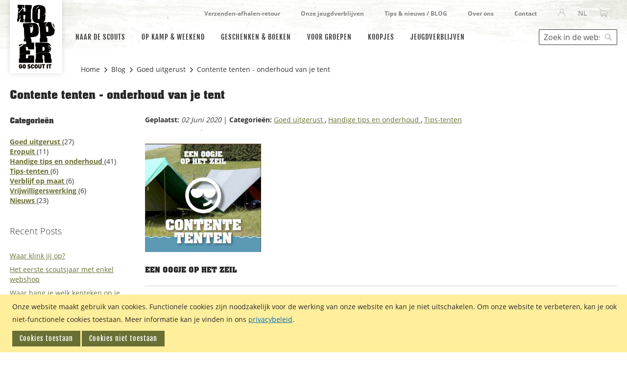

--- FILE ---
content_type: text/html; charset=UTF-8
request_url: https://www.hopper.be/nl/blog/post/contente-tenten-onderhoud-van-je-tent
body_size: 18964
content:
<!doctype html>
<html lang="nl">
    <head prefix="og: http://ogp.me/ns# fb: http://ogp.me/ns/fb# product: http://ogp.me/ns/product#">
        <script>
    var LOCALE = 'nl\u002DBE';
    var BASE_URL = 'https\u003A\u002F\u002Fwww.hopper.be\u002Fnl\u002F';
    var require = {
        'baseUrl': 'https\u003A\u002F\u002Fwww.hopper.be\u002Fstatic\u002Fversion1761025106\u002Ffrontend\u002FHopper\u002Fdefault\u002Fnl_BE'
    };</script>        <meta charset="utf-8"/>
<meta name="title" content="Contente tenten - onderhoud van je tent"/>
<meta name="description" content="Een goede tent kost geld. Reden te meer dus om ze goed te verzorgen. Vocht en vuil zijn de twee grootste vijanden, ook tijdens de jaarlijkse winterslaap.&#13;
 &#xA0;"/>
<meta name="robots" content="INDEX,FOLLOW"/>
<meta name="viewport" content="width=device-width, initial-scale=1"/>
<meta name="format-detection" content="telephone=no"/>
<title>Contente tenten - onderhoud van je tent</title>
<link  rel="stylesheet" type="text/css"  media="all" href="https://www.hopper.be/static/version1761025106/frontend/Hopper/default/nl_BE/mage/calendar.min.css" />
<link  rel="stylesheet" type="text/css"  media="all" href="https://www.hopper.be/static/version1761025106/frontend/Hopper/default/nl_BE/css/styles-m.min.css" />
<link  rel="stylesheet" type="text/css"  media="all" href="https://www.hopper.be/static/version1761025106/frontend/Hopper/default/nl_BE/Amasty_Base/vendor/slick/amslick.min.css" />
<link  rel="stylesheet" type="text/css"  media="all" href="https://www.hopper.be/static/version1761025106/frontend/Hopper/default/nl_BE/Amasty_Storelocator/vendor/chosen/chosen.min.css" />
<link  rel="stylesheet" type="text/css"  media="all" href="https://www.hopper.be/static/version1761025106/frontend/Hopper/default/nl_BE/VladimirPopov_WebForms/css/styles.min.css" />
<link  rel="stylesheet" type="text/css"  media="all" href="https://www.hopper.be/static/version1761025106/frontend/Hopper/default/nl_BE/VladimirPopov_WebForms/css/grid.min.css" />
<link  rel="stylesheet" type="text/css"  media="all" href="https://www.hopper.be/static/version1761025106/frontend/Hopper/default/nl_BE/VladimirPopov_WebForms/css/opentip.min.css" />
<link  rel="stylesheet" type="text/css"  media="all" href="https://www.hopper.be/static/version1761025106/frontend/Hopper/default/nl_BE/VladimirPopov_WebForms/css/colpick.min.css" />
<link  rel="stylesheet" type="text/css"  media="all" href="https://www.hopper.be/static/version1761025106/frontend/Hopper/default/nl_BE/VladimirPopov_WebForms/css/magnific-popup.min.css" />
<link  rel="stylesheet" type="text/css"  media="all" href="https://www.hopper.be/static/version1761025106/frontend/Hopper/default/nl_BE/Magefan_Blog/css/blog-m.min.css" />
<link  rel="stylesheet" type="text/css"  media="all" href="https://www.hopper.be/static/version1761025106/frontend/Hopper/default/nl_BE/Magefan_Blog/css/blog-custom.min.css" />
<link  rel="stylesheet" type="text/css"  media="all" href="https://www.hopper.be/static/version1761025106/frontend/Hopper/default/nl_BE/Magefan_Blog/css/comments.min.css" />
<link  rel="stylesheet" type="text/css"  media="screen and (min-width: 768px)" href="https://www.hopper.be/static/version1761025106/frontend/Hopper/default/nl_BE/css/styles-l.min.css" />
<link  rel="stylesheet" type="text/css"  media="print" href="https://www.hopper.be/static/version1761025106/frontend/Hopper/default/nl_BE/css/print.min.css" />
<link  rel="icon" sizes="32x32" href="https://www.hopper.be/static/version1761025106/frontend/Hopper/default/nl_BE/Magento_Theme/favicons/favicon.ico" />
<script  type="text/javascript"  src="https://www.hopper.be/static/version1761025106/frontend/Hopper/default/nl_BE/requirejs/require.min.js"></script>
<script  type="text/javascript"  src="https://www.hopper.be/static/version1761025106/frontend/Hopper/default/nl_BE/requirejs-min-resolver.min.js"></script>
<script  type="text/javascript"  src="https://www.hopper.be/static/version1761025106/frontend/Hopper/default/nl_BE/mage/requirejs/mixins.min.js"></script>
<script  type="text/javascript"  src="https://www.hopper.be/static/version1761025106/frontend/Hopper/default/nl_BE/requirejs-config.min.js"></script>
<script  type="text/javascript"  src="https://www.hopper.be/static/version1761025106/frontend/Hopper/default/nl_BE/js/accordion.min.js"></script>
<link rel="preload" as="font" crossorigin="anonymous" href="https://www.hopper.be/static/version1761025106/frontend/Hopper/default/nl_BE/fonts/opensans/light/opensans-300.woff2" />
<link rel="preload" as="font" crossorigin="anonymous" href="https://www.hopper.be/static/version1761025106/frontend/Hopper/default/nl_BE/fonts/opensans/regular/opensans-400.woff2" />
<link rel="preload" as="font" crossorigin="anonymous" href="https://www.hopper.be/static/version1761025106/frontend/Hopper/default/nl_BE/fonts/opensans/semibold/opensans-600.woff2" />
<link rel="preload" as="font" crossorigin="anonymous" href="https://www.hopper.be/static/version1761025106/frontend/Hopper/default/nl_BE/fonts/opensans/bold/opensans-700.woff2" />
<link rel="preload" as="font" crossorigin="anonymous" href="https://www.hopper.be/static/version1761025106/frontend/Hopper/default/nl_BE/fonts/Luma-Icons.woff2" />
<link  rel="apple-touch-icon" sizes="180x180" href="https://www.hopper.be/static/version1761025106/frontend/Hopper/default/nl_BE/Magento_Theme/favicons/apple-touch-icon.png" />
<link  rel="icon" type="image/png" sizes="512x512" href="https://www.hopper.be/static/version1761025106/frontend/Hopper/default/nl_BE/Magento_Theme/favicons/android-chrome-512x512.png" />
<link  rel="icon" type="image/png" sizes="192x192" href="https://www.hopper.be/static/version1761025106/frontend/Hopper/default/nl_BE/Magento_Theme/favicons/android-chrome-192x192.png" />
<link  rel="icon" type="image/png" sizes="32x32" href="https://www.hopper.be/static/version1761025106/frontend/Hopper/default/nl_BE/Magento_Theme/favicons/favicon-32x32.png" />
<link  rel="icon" type="image/png" sizes="16x16" href="https://www.hopper.be/static/version1761025106/frontend/Hopper/default/nl_BE/Magento_Theme/favicons/favicon-16x16.png" />
<link  rel="manifest" href="https://www.hopper.be/static/version1761025106/frontend/Hopper/default/nl_BE/Magento_Theme/favicons/site.webmanifest" />
<link  rel="canonical" href="https://www.hopper.be/nl/blog/post/contente-tenten-onderhoud-van-je-tent" />
<link  rel="icon" type="image/x-icon" href="https://www.hopper.be/media/favicon/websites/1/favicon-32x32.png" />
<link  rel="shortcut icon" type="image/x-icon" href="https://www.hopper.be/media/favicon/websites/1/favicon-32x32.png" />
<style>
.cms-voorbeeldweek-scholen-brink .page-main-container,
.cms-voorbeeldweek-scholen-merkenveld .page-main-container,
.cms-groepsaankoop .page-main-container,
.cms-hopper-hike .page-main-container, 
.cms-herfstontmoeting .page-main-container,  
.cms-groepsaankoop-bekers .page-main-container,  
.cms-groepsaankoop-tenten .page-main-container,  
.cms-voor-scholen .page-main-container,
.cms-groepsaankoop-hygienemateriaal .page-main-container,
.cms-win-buitenboek .page-main-container,
.cms-actie-nieuwe-leden .page-main-container,
.cms-kluishike22 .page-main-container,
.cms-bubbel-kamperen .page-main-container 
.cms-herfstontmoeting-2025 .page-main-container,
.cms-pas-set .page-main-container,{
    margin-top: 40px;
}
body.hopper_giftcard-account-index .message.empty { margin-bottom: 30px; }

</style>

<meta name="google-site-verification" content="VvecxzBOtVAj-DmZMguLGqwf503MbodxQT9q1aiw6y0" />        
<meta property="og:type" content="article" />
<meta property="og:title" content="Contente tenten - onderhoud van je tent" />
<meta property="og:description" content="Een goede tent kost geld. Reden te meer dus om ze goed te verzorgen. Vocht en vuil zijn de twee grootste vijanden, ook tijdens de jaarlijkse winterslaap.
  " />
<meta property="og:url" content="https://www.hopper.be/nl/blog/post/contente-tenten-onderhoud-van-je-tent" />
<meta property="og:image" content="https://www.hopper.be/media/magefan_blog/tenten.JPG" />
<!-- BEGIN GOOGLE ANALYTICS CODE -->
<script type="text/x-magento-init">
{
    "*": {
        "Magento_GoogleAnalytics/js/google-analytics": {
            "isCookieRestrictionModeEnabled": 1,
            "currentWebsite": 1,
            "cookieName": "user_allowed_save_cookie",
            "ordersTrackingData": [],
            "pageTrackingData": {"optPageUrl":"","isAnonymizedIpActive":true,"accountId":"UA-263280-7"}        }
    }
}
</script>
<!-- END GOOGLE ANALYTICS CODE -->
    <script type="text/x-magento-init">
        {
            "*": {
                "Magento_PageCache/js/form-key-provider": {
                    "isPaginationCacheEnabled":
                        0                }
            }
        }
    </script>
    <script>
        require.config({
            'map': {
                '*': {
                    'js-translation.json': 'https://www.hopper.be/media/phpro_translations/Hopper/default/nl_BE/1761025294translation.json',
                }
            }
        });
    </script>
<link rel="stylesheet" type="text/css" media="all" href="https://maxcdn.bootstrapcdn.com/font-awesome/latest/css/font-awesome.min.css">
<script>
    window.YIREO_GOOGLETAGMANAGER2_ENABLED = true;

    (function (events) {
        const initYireoGoogleTagManager2 = function () {
            events.forEach(function (eventType) {
                window.removeEventListener(eventType, initYireoGoogleTagManager2);
            });

            (function (w, d, s, l, i) {
                w[l] = w[l] || [];
                w[l].push({'gtm.start': new Date().getTime(), event: 'gtm.js'});
                var f = d.getElementsByTagName(s)[0],
                    j = d.createElement(s),
                    dl = l != 'dataLayer' ? '&l=' + l : '';
                j.async = true;
                j.src = 'https://www.googletagmanager.com/gtm.js?id=' + i + dl;
                f.parentNode.insertBefore(j, f);
            })(window, document, 'script', 'dataLayer', 'GTM-K7VTML8');
        }

        events.forEach(function (eventType) {
            window.addEventListener(eventType, initYireoGoogleTagManager2, {once: true, passive: true})
        })
    })(['load', 'keydown', 'mouseover', 'scroll', 'touchstart', 'wheel']);
</script>

<script type="application/ld+json">{"@context":"http:\/\/schema.org","@type":"BlogPosting","@id":"https:\/\/www.hopper.be\/nl\/blog\/post\/contente-tenten-onderhoud-van-je-tent","author":{"@type":"Person","name":"Jeroen Laureyssens","url":"https:\/\/www.hopper.be\/nl\/blog\/author\/jeroen-laureyssens"},"headline":"Contente tenten - onderhoud van je tent","description":"Een goede tent kost geld. Reden te meer dus om ze goed te verzorgen. Vocht en vuil zijn de twee grootste vijanden, ook tijdens de jaarlijkse winterslaap.\r\n \u00a0","datePublished":"2020-06-02T00:00:00+00:00","dateModified":"2024-03-25T09:23:11+00:00","image":{"@type":"ImageObject","url":"https:\/\/www.hopper.be\/media\/magefan_blog\/tenten.JPG","width":720,"height":720},"publisher":{"@type":"Organization","name":"Hopper Webshop","logo":{"@type":"ImageObject","url":"https:\/\/www.hopper.be\/static\/version1761025106\/frontend\/Hopper\/default\/nl_BE\/images\/hopper-logo-vertical.svg"}},"mainEntityOfPage":"https:\/\/www.hopper.be\/nl\/blog"}</script>    </head>
    <body data-container="body"
          data-mage-init='{"loaderAjax": {}, "loader": { "icon": "https://www.hopper.be/static/version1761025106/frontend/Hopper/default/nl_BE/images/loader-2.gif"}}'
        id="html-body" class="blog-page blog-post-contente-tenten-onderhoud-van-je-tent blog-post-view page-layout-2columns-left">
        
<script type="text/x-magento-init">
    {
        "*": {
            "Magento_PageBuilder/js/widget-initializer": {
                "config": {"[data-content-type=\"slider\"][data-appearance=\"default\"]":{"Magento_PageBuilder\/js\/content-type\/slider\/appearance\/default\/widget":false},"[data-content-type=\"map\"]":{"Magento_PageBuilder\/js\/content-type\/map\/appearance\/default\/widget":false},"[data-content-type=\"row\"]":{"Magento_PageBuilder\/js\/content-type\/row\/appearance\/default\/widget":false},"[data-content-type=\"tabs\"]":{"Magento_PageBuilder\/js\/content-type\/tabs\/appearance\/default\/widget":false},"[data-content-type=\"slide\"]":{"Magento_PageBuilder\/js\/content-type\/slide\/appearance\/default\/widget":{"buttonSelector":".pagebuilder-slide-button","showOverlay":"hover","dataRole":"slide"}},"[data-content-type=\"banner\"]":{"Magento_PageBuilder\/js\/content-type\/banner\/appearance\/default\/widget":{"buttonSelector":".pagebuilder-banner-button","showOverlay":"hover","dataRole":"banner"}},"[data-content-type=\"buttons\"]":{"Magento_PageBuilder\/js\/content-type\/buttons\/appearance\/inline\/widget":false},"[data-content-type=\"products\"][data-appearance=\"carousel\"]":{"Magento_PageBuilder\/js\/content-type\/products\/appearance\/carousel\/widget":false}},
                "breakpoints": {"desktop":{"label":"Desktop","stage":true,"default":true,"class":"desktop-switcher","icon":"Magento_PageBuilder::css\/images\/switcher\/switcher-desktop.svg","conditions":{"min-width":"1024px"},"options":{"products":{"default":{"slidesToShow":"5"}}}},"tablet":{"conditions":{"max-width":"1024px","min-width":"768px"},"options":{"products":{"default":{"slidesToShow":"4"},"continuous":{"slidesToShow":"3"}}}},"mobile":{"label":"Mobile","stage":true,"class":"mobile-switcher","icon":"Magento_PageBuilder::css\/images\/switcher\/switcher-mobile.svg","media":"only screen and (max-width: 768px)","conditions":{"max-width":"768px","min-width":"640px"},"options":{"products":{"default":{"slidesToShow":"3"}}}},"mobile-small":{"conditions":{"max-width":"640px"},"options":{"products":{"default":{"slidesToShow":"2"},"continuous":{"slidesToShow":"1"}}}}}            }
        }
    }
</script>

<div class="cookie-status-message" id="cookie-status">
    The store will not work correctly in the case when cookies are disabled.</div>
<script type="text&#x2F;javascript">document.querySelector("#cookie-status").style.display = "none";</script>
<script type="text/x-magento-init">
    {
        "*": {
            "cookieStatus": {}
        }
    }
</script>

<script type="text/x-magento-init">
    {
        "*": {
            "mage/cookies": {
                "expires": null,
                "path": "\u002F",
                "domain": ".www.hopper.be",
                "secure": true,
                "lifetime": "3600"
            }
        }
    }
</script>
    <noscript>
        <div class="message global noscript">
            <div class="content">
                <p>
                    <strong>JavaScript lijkt te zijn uitgeschakeld in uw browser.</strong>
                    <span>
                        Voor de beste gebruikerservaring, zorg ervoor dat javascript ingeschakeld is voor uw browser.                    </span>
                </p>
            </div>
        </div>
    </noscript>

<script>
    window.cookiesConfig = window.cookiesConfig || {};
    window.cookiesConfig.secure = true;
</script><script>    require.config({
        map: {
            '*': {
                wysiwygAdapter: 'mage/adminhtml/wysiwyg/tiny_mce/tinymceAdapter'
            }
        }
    });</script><script>    require.config({
        paths: {
            googleMaps: 'https\u003A\u002F\u002Fmaps.googleapis.com\u002Fmaps\u002Fapi\u002Fjs\u003Fv\u003D3\u0026key\u003D'
        },
        config: {
            'Magento_PageBuilder/js/utils/map': {
                style: '',
            },
            'Magento_PageBuilder/js/content-type/map/preview': {
                apiKey: '',
                apiKeyErrorMessage: 'You\u0020must\u0020provide\u0020a\u0020valid\u0020\u003Ca\u0020href\u003D\u0027https\u003A\u002F\u002Fwww.hopper.be\u002Fnl\u002Fadminhtml\u002Fsystem_config\u002Fedit\u002Fsection\u002Fcms\u002F\u0023cms_pagebuilder\u0027\u0020target\u003D\u0027_blank\u0027\u003EGoogle\u0020Maps\u0020API\u0020key\u003C\u002Fa\u003E\u0020to\u0020use\u0020a\u0020map.'
            },
            'Magento_PageBuilder/js/form/element/map': {
                apiKey: '',
                apiKeyErrorMessage: 'You\u0020must\u0020provide\u0020a\u0020valid\u0020\u003Ca\u0020href\u003D\u0027https\u003A\u002F\u002Fwww.hopper.be\u002Fnl\u002Fadminhtml\u002Fsystem_config\u002Fedit\u002Fsection\u002Fcms\u002F\u0023cms_pagebuilder\u0027\u0020target\u003D\u0027_blank\u0027\u003EGoogle\u0020Maps\u0020API\u0020key\u003C\u002Fa\u003E\u0020to\u0020use\u0020a\u0020map.'
            },
        }
    });</script><script>
    require.config({
        shim: {
            'Magento_PageBuilder/js/utils/map': {
                deps: ['googleMaps']
            }
        }
    });</script>
    <div role="alertdialog"
         tabindex="-1"
         class="message global cookie"
         id="notice-cookie-block"
         style="display: none;">
        <div role="document" class="content" tabindex="0">
            <p>
                Onze website maakt gebruik van cookies.                <span>Functionele cookies zijn noodzakelijk voor de werking van onze website en kan je niet uitschakelen.</span>
                <span>Om onze website te verbeteren, kan je ook niet-functionele cookies toestaan.</span>
                <span>Meer informatie kan je vinden in ons <a href="https://www.hopper.be/nl/privacybeleid">privacybeleid</a>.</span>
            </p>

            <div class="actions">
                <button id="btn-cookie-allow" class="action allow primary">
                    <span>Cookies toestaan</span>
                </button>

                <button id="btn-cookie-disallow" class="action disallow primary">
                    <span>Cookies niet toestaan</span>
                </button>
            </div>
        </div>
    </div>

    <script type="text/x-magento-init">
        {
            "#notice-cookie-block": {
                "cookieNotices": {
                    "cookieAllowButtonSelector": "#btn-cookie-allow",
                    "cookieDisallowButtonSelector": "#btn-cookie-disallow",
                    "cookieName": "user_allowed_save_cookie",
                    "cookieNotAllowedName": "user_disallowed_save_cookie",
                    "cookieValue": {"1":1},
                    "cookieNotAllowedValue": "b6X3Cs9TLUcANAXM",
                    "cookieLifetime": 31536000,
                    "noCookiesUrl": "https\u003A\u002F\u002Fwww.hopper.be\u002Fnl\u002Fcookie\u002Findex\u002FnoCookies\u002F"
                }
            }
        }
    </script>


<script type="text/x-magento-init">
{
    "*": {
          "Hopper_SSO/js/sso-login-detection":
            {"realm":"scouts","client_id":"magento","server_url":"https:\/\/login.scoutsengidsenvlaanderen.be\/auth","sync_login_url":"https:\/\/www.hopper.be\/nl\/sso\/auth\/prepare\/referer\/aHR0cHM6Ly93d3cuaG9wcGVyLmJlL25sL2Jsb2cvcG9zdC9jb250ZW50ZS10ZW50ZW4tb25kZXJob3VkLXZhbi1qZS10ZW50\/"}    }
}
</script>
    <script>
        require([
                'jquery',
                'Mirasvit_SearchAutocomplete/js/autocomplete',
                'Mirasvit_SearchAutocomplete/js/typeahead',
            ], function ($, autocomplete, typeahead) {
                var selector = 'input#search, input#mobile_search, .minisearch input[type="text"]';

                $(document).ready(function () {
                    $('#search_mini_form').prop("minSearchLength", 10000);

                    const $input = $(selector);

                    $input.each(function (index, searchInput) {
                                                new autocomplete($(searchInput)).init({"query":"","priceFormat":{"pattern":"\u20ac\u00a0%s","precision":2,"requiredPrecision":2,"decimalSymbol":",","groupSymbol":".","groupLength":3,"integerRequired":false},"minSearchLength":3,"url":"https:\/\/www.hopper.be\/nl\/searchautocomplete\/ajax\/suggest\/","storeId":"1","delay":300,"isAjaxCartButton":false,"layout":"1column","popularTitle":"Popular Suggestions","popularSearches":[],"isTypeaheadEnabled":false,"typeaheadUrl":"https:\/\/www.hopper.be\/nl\/searchautocomplete\/ajax\/typeahead\/","minSuggestLength":2,"currency":"EUR","limit":24});
                    });
                });
            }
        );
    </script>

    <script id="searchAutocompletePlaceholder" type="text/x-custom-template">
    <div class="mst-searchautocomplete__autocomplete">
        <div class="mst-searchautocomplete__spinner">
            <div class="spinner-item spinner-item-1"></div>
            <div class="spinner-item spinner-item-2"></div>
            <div class="spinner-item spinner-item-3"></div>
            <div class="spinner-item spinner-item-4"></div>
        </div>

        <div class="mst-searchautocomplete__close">&times;</div>
    </div>
</script>

<script id="searchAutocompleteWrapper" type="text/x-custom-template">
    <div class="mst-searchautocomplete__wrapper">
        <div data-bind="visible: result().noResults == false">
            <div data-bind="foreach: { data: result().indexes, as: 'index' }">
                <div data-bind="visible: index.totalItems, attr: {class: 'mst-searchautocomplete__index ' + index.identifier}">
                    <div class="mst-searchautocomplete__index-title">
                        <span data-bind="text: index.title"></span>
                        <span data-bind="visible: index.isShowTotals">
                            (<span data-bind="text: index.totalItems"></span>)
                        </span>
                    </div>

                    <ul data-bind="foreach: { data: index.items, as: 'item' }">
                        <li data-bind="
                            template: { name:index.identifier, data: item },
                            attr: {class: 'mst-searchautocomplete__item ' + index.identifier},
                            event: { mouseover: $parents[1].onMouseOver, mouseout: $parents[1].onMouseOut, mousedown: $parents[1].onClick },
                            css: {_active: $data.isActive}">
                        </li>
                    </ul>
                </div>
            </div>

            <div class="mst-searchautocomplete__show-all" data-bind="visible: result().urlAll && result().totalItems > 0">
                <a data-bind="attr: { href: result().urlAll }">
                    <span data-bind="text: result().textAll"></span>
                </a>
            </div>
        </div>

        <div class="mst-searchautocomplete__empty-result" data-bind="visible: result().noResults == true && !loading()">
            <span data-bind="text: result().textEmpty"></span>
        </div>
    </div>
</script>

<script id="popular" type="text/x-custom-template">
    <a class="title" data-bind="text: query"></a>
</script>

<script id="magento_search_query" type="text/x-custom-template">
    <a class="title" data-bind="text: query_text, attr: {href: url}, highlight"></a> <span class="num_results" data-bind="text: num_results"></span>
</script>

<script id="magento_catalog_product" type="text/x-custom-template">
    <!-- ko if: image -->
    <a rel="noreferrer" data-bind="attr: {href: url}">
        <div class="mst-product-image-wrapper"><img data-bind="attr: {src: image}"/></div>
    </a>
    <!-- /ko -->

    <div class="meta">
        <div class="title">
            <a rel="noreferrer" data-bind="html: name, attr: {href: url}, highlight"></a>

            <!-- ko if: sku -->
            <span class="sku" data-bind="text: sku, highlight"></span>
            <!-- /ko -->
        </div>

        <!-- ko if: description -->
        <div class="description" data-bind="text: description, highlight"></div>
        <!-- /ko -->

        <!-- ko if: rating -->
        <div data-bind="html: rating"></div>
        <!-- /ko -->

        <!-- ko if: stock_status -->
        <span class="stock_status" data-bind="text: stock_status, processStockStatus"></span>
        <!-- /ko -->

        <div class="to-cart" data-bind="visible: cart.visible">
            <a class="action primary mst__add_to_cart" data-bind="attr: { _href: cart.url }">
                <span data-bind="html: cart.label"></span>
            </a>
        </div>
    </div>

    <div class="store">
        <div data-bind="html: price" class="price"></div>
    </div>
</script>

<script id="magento_catalog_categoryproduct" type="text/x-custom-template">
    <a class="title" data-bind="text: name, attr: {href: url}, highlight"></a>
</script>

<script id="magento_catalog_category" type="text/x-custom-template">
    <a class="title" data-bind="text: name, attr: {href: url}, highlight"></a>
</script>

<script id="magento_cms_page" type="text/x-custom-template">
    <a class="title" data-bind="text: name, attr: {href: url}, highlight"></a>
</script>

<script id="magento_catalog_attribute" type="text/x-custom-template">
    <a class="title" data-bind="text: name, attr: {href: url}, highlight"></a>
</script>

<script id="magento_catalog_attribute_2" type="text/x-custom-template">
    <a class="title" data-bind="text: name, attr: {href: url}, highlight"></a>
</script>

<script id="magento_catalog_attribute_3" type="text/x-custom-template">
    <a class="title" data-bind="text: name, attr: {href: url}, highlight"></a>
</script>

<script id="magento_catalog_attribute_4" type="text/x-custom-template">
    <a class="title" data-bind="text: name, attr: {href: url}, highlight"></a>
</script>

<script id="magento_catalog_attribute_5" type="text/x-custom-template">
    <a class="title" data-bind="text: name, attr: {href: url}, highlight"></a>
</script>

<script id="mirasvit_kb_article" type="text/x-custom-template">
    <a class="title" data-bind="text: name, attr: {href: url}, highlight"></a>
</script>

<script id="external_wordpress_post" type="text/x-custom-template">
    <a class="title" data-bind="text: name, attr: {href: url}, highlight"></a>
</script>

<script id="amasty_blog_post" type="text/x-custom-template">
    <a class="title" data-bind="text: name, attr: {href: url}, highlight"></a>
</script>

<script id="amasty_faq_question" type="text/x-custom-template">
    <a class="title" data-bind="text: name, attr: {href: url}, highlight"></a>
</script>

<script id="magefan_blog_post" type="text/x-custom-template">
    <a class="title" data-bind="text: name, attr: {href: url}, highlight"></a>
</script>

<script id="mageplaza_blog_post" type="text/x-custom-template">
    <a class="title" data-bind="text: name, attr: {href: url}, highlight"></a>
</script>

<script id="aheadworks_blog_post" type="text/x-custom-template">
    <a class="title" data-bind="text: name, attr: {href: url}, highlight"></a>
</script>

<script id="mirasvit_blog_post" type="text/x-custom-template">
    <a class="title" data-bind="text: name, attr: {href: url}, highlight"></a>
</script>

<script id="mirasvit_gry_registry" type="text/x-custom-template">
    <a class="title" data-bind="text: title, attr: {href: url}, highlight"></a>
    <p data-bind="text: name, highlight"></p>
</script>

<script id="ves_blog_post" type="text/x-custom-template">
    <a class="title" data-bind="text: name, attr: {href: url}, highlight"></a>
</script>

<script id="fishpig_glossary_word" type="text/x-custom-template">
    <a class="title" data-bind="text: name, attr: {href: url}, highlight"></a>
</script>

<script id="blackbird_contentmanager_content" type="text/x-custom-template">
    <a class="title" data-bind="text: name, attr: {href: url}, highlight"></a>
</script>

<script id="mirasvit_brand_page" type="text/x-custom-template">
    <a class="title" data-bind="text: name, attr: {href: url}, highlight"></a>
</script>

<noscript><iframe src="https://www.googletagmanager.com/ns.html?id=GTM-K7VTML8" height="0" width="0" style="display:none;visibility:hidden"></iframe></noscript>
<div class="page-wrapper"><header class="page-header"><div class="panel wrapper"><div class="panel header"><div class="hopper-top-menu"><ul>
<li><a href="https://www.hopper.be/nl/verzending-en-retour"><strong>Verzenden-afhalen-retour</strong></a></li>
<li><strong><a href="https://www.hopper.be/nl/jeugdverblijf">Onze jeugdverblijven</a></strong></li>
<li><strong><a href="https://www.hopper.be/nl/blog">Tips &amp; nieuws / BLOG</a></strong></li>
<li><strong><a href="https://www.hopper.be/nl/over-ons">Over ons</a></strong></li>
<li><strong><a href="https://www.hopper.be/nl/contacteer-ons">Contact</a></strong></li>
</ul></div><a class="action skip contentarea"
   href="#contentarea">
    <span>
        Ga naar de inhoud    </span>
</a>
<ul class="header links">    <li class="greet welcome" data-bind="scope: 'customer'">
        <!-- ko if: customer().fullname  -->
        <span class="logged-in"
              data-bind="text: new String('Welkom, %1!').replace('%1', customer().fullname)">
        </span>
        <!-- /ko -->
        <!-- ko ifnot: customer().fullname  -->
        <span class="not-logged-in"
              data-bind="html: 'Hopper&#x20;welkom'"></span>
                <!-- /ko -->
    </li>
    <script type="text/x-magento-init">
    {
        "*": {
            "Magento_Ui/js/core/app": {
                "components": {
                    "customer": {
                        "component": "Magento_Customer/js/view/customer"
                    }
                }
            }
        }
    }
    </script>
<li class="link authorization-link" data-label="of">
    <a href="https://www.hopper.be/nl/customer/account/login/referer/aHR0cHM6Ly93d3cuaG9wcGVyLmJlL25sL2Jsb2cvcG9zdC9jb250ZW50ZS10ZW50ZW4tb25kZXJob3VkLXZhbi1qZS10ZW50/"        >Inloggen</a>
</li>
</ul>        <div class="switcher language switcher-language" data-ui-id="language-switcher" id="switcher-language">
        <strong class="label switcher-label"><span>Selecteer je taal</span></strong>
        <div class="actions dropdown options switcher-options">
            <div class="action toggle switcher-trigger"
                 id="switcher-language-trigger"
                 data-mage-init='{"dropdown":{}}'
                 data-toggle="dropdown"
                 data-trigger-keypress-button="true">
                <strong class="view-nl">
                    <span>NL</span>
                </strong>
            </div>
            <ul class="dropdown switcher-dropdown"
                data-target="dropdown">
                                                                                                <li class="view-fr switcher-option">
                            <a href="https://www.hopper.be/nl/stores/store/redirect/___store/fr/___from_store/nl/uenc/aHR0cHM6Ly93d3cuaG9wcGVyLmJlL2ZyL2Jsb2cvcG9zdC9jb250ZW50ZS10ZW50ZW4tb25kZXJob3VkLXZhbi1qZS10ZW50/">
                                FR                            </a>
                        </li>
                                                                                <li class="view-en switcher-option">
                            <a href="https://www.hopper.be/nl/stores/store/redirect/___store/en/___from_store/nl/uenc/aHR0cHM6Ly93d3cuaG9wcGVyLmJlL2VuL2Jsb2cvcG9zdC9jb250ZW50ZS10ZW50ZW4tb25kZXJob3VkLXZhbi1qZS10ZW50/">
                                EN                            </a>
                        </li>
                                                </ul>
        </div>
    </div>

<div data-block="minicart" class="minicart-wrapper">
    <a class="action showcart" href="https://www.hopper.be/nl/checkout/cart/"
       data-bind="scope: 'minicart_content'">
        <span class="text">Winkelwagen</span>
        <span class="counter qty empty"
              data-bind="css: { empty: !!getCartParam('summary_count') == false && !isLoading() },
               blockLoader: isLoading">
            <span class="counter-number">
                <!-- ko if: getCartParam('summary_count') -->
                <!-- ko text: getCartParam('summary_count').toLocaleString(window.LOCALE) --><!-- /ko -->
                <!-- /ko -->
            </span>
            <span class="counter-label">
            <!-- ko if: getCartParam('summary_count') -->
                <!-- ko text: getCartParam('summary_count').toLocaleString(window.LOCALE) --><!-- /ko -->
                <!-- ko i18n: 'items' --><!-- /ko -->
            <!-- /ko -->
            </span>
        </span>
    </a>
            <div class="block block-minicart"
             data-role="dropdownDialog"
             data-mage-init='{"dropdownDialog":{
                "appendTo":"[data-block=minicart]",
                "triggerTarget":".showcart",
                "timeout": "2000",
                "closeOnMouseLeave": false,
                "closeOnEscape": true,
                "triggerClass":"active",
                "parentClass":"active",
                "buttons":[]}}'>
            <div id="minicart-content-wrapper" data-bind="scope: 'minicart_content'">
                <!-- ko template: getTemplate() --><!-- /ko -->
            </div>
                    </div>
        <script>window.checkout = {"shoppingCartUrl":"https:\/\/www.hopper.be\/nl\/checkout\/cart\/","checkoutUrl":"https:\/\/www.hopper.be\/nl\/checkout\/","updateItemQtyUrl":"https:\/\/www.hopper.be\/nl\/checkout\/sidebar\/updateItemQty\/","removeItemUrl":"https:\/\/www.hopper.be\/nl\/checkout\/sidebar\/removeItem\/","imageTemplate":"Magento_Catalog\/product\/image_with_borders","baseUrl":"https:\/\/www.hopper.be\/nl\/","minicartMaxItemsVisible":5,"websiteId":"1","maxItemsToDisplay":30,"storeId":"1","storeGroupId":"1","directCheckoutIsDisabled":false,"customerLoginUrl":"https:\/\/www.hopper.be\/nl\/customer\/account\/login\/referer\/aHR0cHM6Ly93d3cuaG9wcGVyLmJlL25sL2Jsb2cvcG9zdC9jb250ZW50ZS10ZW50ZW4tb25kZXJob3VkLXZhbi1qZS10ZW50\/","isRedirectRequired":false,"autocomplete":"off","captcha":{"user_login":{"isCaseSensitive":false,"imageHeight":50,"imageSrc":"","refreshUrl":"https:\/\/www.hopper.be\/nl\/captcha\/refresh\/","isRequired":false,"timestamp":1769043919}}}</script>    <script type="text/x-magento-init">
    {
        "[data-block='minicart']": {
            "Magento_Ui/js/core/app": {"components":{"minicart_content":{"children":{"subtotal.container":{"children":{"subtotal":{"children":{"subtotal.totals":{"config":{"display_cart_subtotal_incl_tax":1,"display_cart_subtotal_excl_tax":0,"template":"Magento_Tax\/checkout\/minicart\/subtotal\/totals"},"children":{"subtotal.totals.msrp":{"component":"Magento_Msrp\/js\/view\/checkout\/minicart\/subtotal\/totals","config":{"displayArea":"minicart-subtotal-hidden","template":"Magento_Msrp\/checkout\/minicart\/subtotal\/totals"}}},"component":"Magento_Tax\/js\/view\/checkout\/minicart\/subtotal\/totals"}},"component":"uiComponent","config":{"template":"Magento_Checkout\/minicart\/subtotal"}}},"component":"uiComponent","config":{"displayArea":"subtotalContainer"}},"item.renderer":{"component":"Magento_Checkout\/js\/view\/cart-item-renderer","config":{"displayArea":"defaultRenderer","template":"Magento_Checkout\/minicart\/item\/default"},"children":{"item.image":{"component":"Magento_Catalog\/js\/view\/image","config":{"template":"Magento_Catalog\/product\/image","displayArea":"itemImage"}},"checkout.cart.item.price.sidebar":{"component":"uiComponent","config":{"template":"Magento_Checkout\/minicart\/item\/price","displayArea":"priceSidebar"}}}},"item.renderer.tie":{"component":"uiComponent","config":{"displayArea":"tieRenderer","template":"Hopper_Tie\/minicart\/item\/tie"},"children":{"item.image":{"component":"Magento_Catalog\/js\/view\/image","config":{"template":"Magento_Catalog\/product\/image","displayArea":"itemImage"}}}},"extra_info":{"component":"uiComponent","config":{"displayArea":"extraInfo"}},"promotion":{"component":"uiComponent","config":{"displayArea":"promotion"}}},"config":{"itemRenderer":{"default":"defaultRenderer","simple":"defaultRenderer","virtual":"defaultRenderer","tie":"tieRenderer"},"template":"Magento_Checkout\/minicart\/content"},"component":"Magento_Checkout\/js\/view\/minicart"}},"types":[]}        },
        "*": {
            "Magento_Ui/js/block-loader": "https\u003A\u002F\u002Fwww.hopper.be\u002Fstatic\u002Fversion1761025106\u002Ffrontend\u002FHopper\u002Fdefault\u002Fnl_BE\u002Fimages\u002Floader\u002D1.gif"
        }
    }
    </script>
</div>
</div></div><div class="header content">    <span data-action="toggle-nav" class="action nav-toggle"><span>Toggle Nav</span></span>
    <a class="logo logo--mobile" href="https://www.hopper.be/nl/" title="">
                <img src="https://www.hopper.be/static/version1761025106/frontend/Hopper/default/nl_BE/images/hopper-logo-horizontal.svg"
             title=""
             alt=""
            width="169"            height="60"/>
            </a>
    <a class="logo logo--desktop" href="https://www.hopper.be/nl/" title="">
                <img src="https://www.hopper.be/static/version1761025106/frontend/Hopper/default/nl_BE/images/hopper-logo-vertical.svg"
             title=""
             alt=""
            width="77"            height="130"/>
            </a>
    <div class="sections nav-sections">
                <div class="section-items nav-sections-items"
             data-mage-init='{"tabs":{"openedState":"active"}}'>
                                            <div class="section-item-title nav-sections-item-title"
                     data-role="collapsible">
                    <a class="nav-sections-item-switch"
                       data-toggle="switch" href="#store.menu">
                        Menu                    </a>
                </div>
                <div class="section-item-content nav-sections-item-content"
                     id="store.menu"
                     data-role="content">
                    
<nav class="navigation" data-action="navigation">
    <ul data-mage-init='{"menu":{"responsive":true, "expanded":true, "mediaBreakpoint":"(max-width: 767px)", "position":{"my":"left top","at":"left bottom"}}}'>
        <li  class="level0 nav-1 category-item first level-top parent"><a href="https://www.hopper.be/nl/naar-de-scouts"  class="level-top" ><span>Naar De Scouts</span></a><ul class="level0 submenu"><li  class="level1 nav-1-1 category-item first"><a href="https://www.hopper.be/nl/naar-de-scouts/uniform-scouts-en-gidsen" ><span>Uniform Scouts en Gidsen</span></a></li><li  class="level1 nav-1-2 category-item"><a href="https://www.hopper.be/nl/naar-de-scouts/uniform-zeescouting" ><span>Uniform Zeescouting</span></a></li><li  class="level1 nav-1-3 category-item parent"><a href="https://www.hopper.be/nl/naar-de-scouts/kentekens-badges" ><span>Kentekens &amp; Badges</span></a><ul class="level1 submenu"><li  class="level2 nav-1-3-1 category-item first"><a href="https://www.hopper.be/nl/naar-de-scouts/kentekens-badges/jaarkentekens" ><span>Jaarkentekens</span></a></li><li  class="level2 nav-1-3-2 category-item"><a href="https://www.hopper.be/nl/naar-de-scouts/kentekens-badges/belgie-vlaanderen-provincieschilden" ><span>België , Vlaanderen &amp; Provincieschilden</span></a></li><li  class="level2 nav-1-3-3 category-item"><a href="https://www.hopper.be/nl/naar-de-scouts/kentekens-badges/kentekens-belofte" ><span>Kentekens Belofte</span></a></li><li  class="level2 nav-1-3-4 category-item"><a href="https://www.hopper.be/nl/naar-de-scouts/kentekens-badges/takkentekens" ><span>Takkentekens</span></a></li><li  class="level2 nav-1-3-5 category-item"><a href="https://www.hopper.be/nl/naar-de-scouts/kentekens-badges/funbadges" ><span>Funbadges</span></a></li><li  class="level2 nav-1-3-6 category-item last"><a href="https://www.hopper.be/nl/naar-de-scouts/kentekens-badges/patrouillelint-nestdriehoek-groepslint" ><span>Patrouillelint, Nestdriehoek, Groepslint</span></a></li></ul></li><li  class="level1 nav-1-4 category-item last"><a href="https://www.hopper.be/nl/naar-de-scouts/bij-het-uniform" ><span>Bij het uniform</span></a></li></ul></li><li  class="level0 nav-2 category-item level-top parent"><a href="https://www.hopper.be/nl/op-kamp-weekend"  class="level-top" ><span>Op Kamp &amp; Weekend</span></a><ul class="level0 submenu"><li  class="level1 nav-2-1 category-item first"><a href="https://www.hopper.be/nl/op-kamp-weekend/slaapzakken-slaapmatjes" ><span>Slaapzakken &amp; Slaapmatjes</span></a></li><li  class="level1 nav-2-2 category-item"><a href="https://www.hopper.be/nl/op-kamp-weekend/rugzakken" ><span>Rugzakken</span></a></li><li  class="level1 nav-2-3 category-item"><a href="https://www.hopper.be/nl/op-kamp-weekend/zakmessen" ><span>Zakmessen</span></a></li><li  class="level1 nav-2-4 category-item"><a href="https://www.hopper.be/nl/op-kamp-weekend/eet-drinkspullen" ><span>Eet- &amp; Drinkspullen</span></a></li><li  class="level1 nav-2-5 category-item"><a href="https://www.hopper.be/nl/op-kamp-weekend/orientatie-kompas-stafkaart" ><span>Oriëntatie, kompas &amp; stafkaart</span></a></li><li  class="level1 nav-2-6 category-item"><a href="https://www.hopper.be/nl/op-kamp-weekend/in-het-donker" ><span>In het donker</span></a></li><li  class="level1 nav-2-7 category-item last"><a href="https://www.hopper.be/nl/op-kamp-weekend/wassen-en-ehbo" ><span>Wassen en EHBO</span></a></li></ul></li><li  class="level0 nav-3 category-item level-top parent"><a href="https://www.hopper.be/nl/geschenken-boeken"  class="level-top" ><span>Geschenken &amp; boeken</span></a><ul class="level0 submenu"><li  class="level1 nav-3-1 category-item first"><a href="https://www.hopper.be/nl/geschenken-boeken/geschenken" ><span>Geschenken</span></a></li><li  class="level1 nav-3-2 category-item"><a href="https://www.hopper.be/nl/catalog/category/view/s/geschenkbon/id/263/" ><span>Geschenkbon</span></a></li><li  class="level1 nav-3-3 category-item last parent"><a href="https://www.hopper.be/nl/geschenken-boeken/boeken" ><span>Boeken</span></a><ul class="level1 submenu"><li  class="level2 nav-3-3-1 category-item first"><a href="https://www.hopper.be/nl/geschenken-boeken/boeken/boeken-1" ><span>Boeken</span></a></li><li  class="level2 nav-3-3-2 category-item last"><a href="https://www.hopper.be/nl/geschenken-boeken/boeken/publicaties-scouts-en-gidsen" ><span>Publicaties Scouts en Gidsen</span></a></li></ul></li></ul></li><li  class="level0 nav-4 category-item level-top parent"><a href="https://www.hopper.be/nl/voor-groepen"  class="level-top" ><span>Voor Groepen</span></a><ul class="level0 submenu"><li  class="level1 nav-4-1 category-item first last"><a href="https://www.hopper.be/nl/voor-groepen/dassenkiezer" ><span>Dassenkiezer</span></a></li></ul></li><li  class="level0 nav-5 category-item level-top parent"><a href="https://www.hopper.be/nl/koopjes"  class="level-top" ><span>Koopjes</span></a><ul class="level0 submenu"><li  class="level1 nav-5-1 category-item first"><a href="https://www.hopper.be/nl/koopjes/dassen" ><span>Dassen</span></a></li><li  class="level1 nav-5-2 category-item"><a href="https://www.hopper.be/nl/koopjes/overnachten" ><span>Overnachten</span></a></li><li  class="level1 nav-5-3 category-item"><a href="https://www.hopper.be/nl/koopjes/koken-eten" ><span>Koken &amp; Eten</span></a></li><li  class="level1 nav-5-4 category-item"><a href="https://www.hopper.be/nl/koopjes/kamperen" ><span>Kamperen</span></a></li><li  class="level1 nav-5-5 category-item"><a href="https://www.hopper.be/nl/koopjes/diversen" ><span>Diversen</span></a></li><li  class="level1 nav-5-6 category-item"><a href="https://www.hopper.be/nl/koopjes/voor-groepen-1" ><span>Voor Groepen</span></a></li><li  class="level1 nav-5-7 category-item"><a href="https://www.hopper.be/nl/koopjes/schoenen-textiel" ><span>Schoenen &amp; Textiel</span></a></li><li  class="level1 nav-5-8 category-item last"><a href="https://www.hopper.be/nl/koopjes/winterkoopjes" ><span>Winterkoopjes</span></a></li></ul></li><li  class="level0 nav-6 cta-item-mobile level-top"><a href="https://www.hopper.be/nl/jeugdverblijf/"  class="level-top" ><span>Zoek een jeugdverblijf</span></a></li><li  class="level0 nav-7 last category-item-green level-top parent"><a href="https://www.hopper.be/nl/jeugdverblijf/"  class="level-top" ><span>Jeugdverblijven</span></a><ul class="level0 submenu"><li  class="level1 nav-7-1 first"><a href="https://www.hopper.be/nl/jeugdverblijf/" ><span>Alle Jeugdverblijven</span></a></li><li  class="level1 nav-7-2 parent"><a href="https://www.hopper.be/nl/jeugdverblijf/merkenveld/" ><span>Merkenveld - Loppem</span></a><ul class="level1 submenu"><li  class="level2 nav-7-2-1 first"><a href="https://www.hopper.be/nl/jeugdverblijf/merkenveld/accommodatie/hoofdgebouw/" ><span>Hoofdgebouw</span></a></li><li  class="level2 nav-7-2-2"><a href="https://www.hopper.be/nl/jeugdverblijf/merkenveld/accommodatie/kamperen/" ><span>Kampeerterreinen</span></a></li><li  class="level2 nav-7-2-3"><a href="https://www.hopper.be/nl/jeugdverblijf/merkenveld/accommodatie/vergaderen/" ><span>Vergaderzalen</span></a></li><li  class="level2 nav-7-2-4"><a href="https://www.hopper.be/nl/jeugdverblijf/merkenveld/accommodatie/trekkershut/" ><span>Trekkershut</span></a></li><li  class="level2 nav-7-2-5 last"><a href="https://www.hopper.be/nl/jeugdverblijf/merkenveld/accommodatie/kampeerweidemarcel/" ><span>Kampeerweide Marcel</span></a></li></ul></li><li  class="level1 nav-7-3 parent"><a href="https://www.hopper.be/nl/jeugdverblijf/de-kluis/" ><span>De Kluis - St.-Joris-Weert</span></a><ul class="level1 submenu"><li  class="level2 nav-7-3-1 first"><a href="https://www.hopper.be/nl/jeugdverblijf/de-kluis/accommodatie/hoofdgebouw/" ><span>Hoofdgebouw</span></a></li><li  class="level2 nav-7-3-2"><a href="https://www.hopper.be/nl/jeugdverblijf/de-kluis/accommodatie/blokhut/" ><span>Blokhut</span></a></li><li  class="level2 nav-7-3-3"><a href="https://www.hopper.be/nl/jeugdverblijf/de-kluis/accommodatie/berkenhof/" ><span>Berkenhof</span></a></li><li  class="level2 nav-7-3-4"><a href="https://www.hopper.be/nl/jeugdverblijf/de-kluis/accommodatie/kamperen/" ><span>Kampeerterreinen</span></a></li><li  class="level2 nav-7-3-5 last"><a href="https://www.hopper.be/nl/jeugdverblijf/de-kluis/accommodatie/terrein-met-tenten/" ><span>Terrein met tenten</span></a></li></ul></li><li  class="level1 nav-7-4 parent"><a href="https://www.hopper.be/nl/jeugdverblijf/de-brink/" ><span>De Brink  - Herentals</span></a><ul class="level1 submenu"><li  class="level2 nav-7-4-1 first"><a href="https://www.hopper.be/nl/jeugdverblijf/de-brink/accommodatie/hoofdgebouw/" ><span>Hoofdgebouw</span></a></li><li  class="level2 nav-7-4-2"><a href="https://www.hopper.be/nl/jeugdverblijf/de-brink/accommodatie/kamperen/" ><span>kampeerterreinen</span></a></li><li  class="level2 nav-7-4-3"><a href="https://www.hopper.be/nl/jeugdverblijf/de-brink/accommodatie/kemphaan/" ><span>Kemphaan</span></a></li><li  class="level2 nav-7-4-4"><a href="https://www.hopper.be/nl/jeugdverblijf/de-brink/accommodatie/zonnedauw/" ><span>Zonnedauw</span></a></li><li  class="level2 nav-7-4-5"><a href="https://www.hopper.be/nl/jeugdverblijf/de-brink/accommodatie/de-shelter/" ><span>De Shelter</span></a></li><li  class="level2 nav-7-4-6"><a href="https://www.hopper.be/nl/jeugdverblijf/de-brink/accommodatie/appartement/" ><span>Appartement</span></a></li><li  class="level2 nav-7-4-7"><a href="https://www.hopper.be/nl/jeugdverblijf/de-brink/accommodatie/vergaderen/" ><span>Vergaderzaal</span></a></li><li  class="level2 nav-7-4-8 last"><a href="https://www.hopper.be/nl/jeugdverblijf/de-brink/accommodatie/minishelters/" ><span>Minishelters</span></a></li></ul></li><li  class="level1 nav-7-5 parent"><a href="https://www.hopper.be/nl/jeugdverblijf/het-scoutshuis/" ><span>Het Scoutshuis - Antwerpen</span></a><ul class="level1 submenu"><li  class="level2 nav-7-5-1 first"><a href="https://www.hopper.be/nl/jeugdverblijf/het-scoutshuis/accommodatie/het-scoutshuis/" ><span>Het Scoutshuis</span></a></li><li  class="level2 nav-7-5-2"><a href="https://www.hopper.be/nl/jeugdverblijf/het-scoutshuis/accommodatie/slaapvloer/" ><span>De Kampgrond</span></a></li><li  class="level2 nav-7-5-3 last"><a href="https://www.hopper.be/nl/jeugdverblijf/het-scoutshuis/accommodatie/vergaderen/" ><span>Vergaderzalen</span></a></li></ul></li><li  class="level1 nav-7-6 parent"><a href="https://www.hopper.be/nl/jeugdverblijf/moerkensheide/" ><span>Moerkensheide - De Pinte</span></a><ul class="level1 submenu"><li  class="level2 nav-7-6-1 first"><a href="https://www.hopper.be/nl/jeugdverblijf/moerkensheide/accommodatie/blokhut/" ><span>Blokhut</span></a></li><li  class="level2 nav-7-6-2"><a href="https://www.hopper.be/nl/jeugdverblijf/moerkensheide/accommodatie/trekkershut/" ><span>Trekkershut</span></a></li><li  class="level2 nav-7-6-3"><a href="https://www.hopper.be/nl/jeugdverblijf/moerkensheide/accommodatie/vossenhol/" ><span>Vossenhol</span></a></li><li  class="level2 nav-7-6-4"><a href="https://www.hopper.be/nl/jeugdverblijf/moerkensheide/accommodatie/hoofdgebouw/" ><span>Hoofdgebouw</span></a></li><li  class="level2 nav-7-6-5"><a href="https://www.hopper.be/nl/jeugdverblijf/moerkensheide/accommodatie/kamperen/" ><span>Kampeerterreinen</span></a></li><li  class="level2 nav-7-6-6 last"><a href="https://www.hopper.be/nl/jeugdverblijf/moerkensheide/accommodatie/buitenkeuken/" ><span>Buitenkeuken</span></a></li></ul></li><li  class="level1 nav-7-7 parent"><a href="https://www.hopper.be/nl/jeugdverblijf/drieboomkensberg/" ><span>Drieboomkensberg - Westmalle</span></a><ul class="level1 submenu"><li  class="level2 nav-7-7-1 first"><a href="https://www.hopper.be/nl/jeugdverblijf/drieboomkensberg/accommodatie/blokhut/" ><span>De Blokhut</span></a></li><li  class="level2 nav-7-7-2"><a href="https://www.hopper.be/nl/jeugdverblijf/drieboomkensberg/accommodatie/hoofdgebouw/" ><span>Hoofdgebouw</span></a></li><li  class="level2 nav-7-7-3"><a href="https://www.hopper.be/nl/jeugdverblijf/drieboomkensberg/accommodatie/kraaiennest/" ><span>Het Kraaiennest</span></a></li><li  class="level2 nav-7-7-4 last"><a href="https://www.hopper.be/nl/jeugdverblijf/drieboomkensberg/accommodatie/kamperen/" ><span>Kampeerterreinen</span></a></li></ul></li><li  class="level1 nav-7-8 parent"><a href="https://www.hopper.be/nl/jeugdverblijf/de-winner/" ><span>De Winner - Pelt</span></a><ul class="level1 submenu"><li  class="level2 nav-7-8-1 first"><a href="https://www.hopper.be/nl/jeugdverblijf/de-winner/accommodatie/hoofdgebouw/" ><span>Hoofdgebouw</span></a></li><li  class="level2 nav-7-8-2"><a href="https://www.hopper.be/nl/jeugdverblijf/de-winner/accommodatie/blokhut/" ><span>Blokhut</span></a></li><li  class="level2 nav-7-8-3 last"><a href="https://www.hopper.be/nl/jeugdverblijf/de-winner/accommodatie/kamperen/" ><span>Kampeerterreinen</span></a></li></ul></li><li  class="level1 nav-7-9 last parent"><a href="https://www.hopper.be/nl/jeugdverblijf/woutershof/" ><span>Woutershof - Kinrooi</span></a><ul class="level1 submenu"><li  class="level2 nav-7-9-1 first"><a href="https://www.hopper.be/nl/jeugdverblijf/woutershof/accommodatie/kabouter/" ><span>De Kabouter</span></a></li><li  class="level2 nav-7-9-2"><a href="https://www.hopper.be/nl/jeugdverblijf/woutershof/accommodatie/welp/" ><span>De Welp</span></a></li><li  class="level2 nav-7-9-3"><a href="https://www.hopper.be/nl/jeugdverblijf/woutershof/accommodatie/verkenner/" ><span>De Verkenner</span></a></li><li  class="level2 nav-7-9-4"><a href="https://www.hopper.be/nl/jeugdverblijf/woutershof/accommodatie/gids/" ><span>De Gids</span></a></li><li  class="level2 nav-7-9-5"><a href="https://www.hopper.be/nl/jeugdverblijf/woutershof/accommodatie/kapoen/" ><span>De Kapoen</span></a></li><li  class="level2 nav-7-9-6 last"><a href="https://www.hopper.be/nl/jeugdverblijf/woutershof/accommodatie/kamperen/" ><span>Kampeerterreinen</span></a></li></ul></li></ul></li>            </ul>
</nav>
<div class="hopper-mobile-menu"><ul>
<li><a href="https://www.hopper.be/nl/verzending-en-retour"><strong>Verzenden-afhalen-retour</strong></a></li>
<li><strong><a href="https://www.hopper.be/nl/jeugdverblijf">Onze jeugdverblijven</a></strong></li>
<li><strong><a href="https://www.hopper.be/nl/blog">Tips &amp; nieuws / BLOG</a></strong></li>
<li><strong><a href="https://www.hopper.be/nl/over-ons">Over ons</a></strong></li>
<li><strong><a href="https://www.hopper.be/nl/contacteer-ons">Contact</a></strong></li>
</ul></div><div id="store.links" class="mobile-account-menu"></div>
                </div>
                                            <div class="section-item-title nav-sections-item-title"
                     data-role="collapsible">
                    <a class="nav-sections-item-switch"
                       data-toggle="switch" href="#store.settings">
                        Instellingen                    </a>
                </div>
                <div class="section-item-content nav-sections-item-content"
                     id="store.settings"
                     data-role="content">
                            <div class="switcher language switcher-language" data-ui-id="language-switcher" id="switcher-language-nav">
        <strong class="label switcher-label"><span>Selecteer je taal</span></strong>
        <div class="actions dropdown options switcher-options">
            <div class="action toggle switcher-trigger"
                 id="switcher-language-trigger-nav"
                 data-mage-init='{"dropdown":{}}'
                 data-toggle="dropdown"
                 data-trigger-keypress-button="true">
                <strong class="view-nl">
                    <span>NL</span>
                </strong>
            </div>
            <ul class="dropdown switcher-dropdown"
                data-target="dropdown">
                                                                                                <li class="view-fr switcher-option">
                            <a href="https://www.hopper.be/nl/stores/store/redirect/___store/fr/___from_store/nl/uenc/aHR0cHM6Ly93d3cuaG9wcGVyLmJlL2ZyL2Jsb2cvcG9zdC9jb250ZW50ZS10ZW50ZW4tb25kZXJob3VkLXZhbi1qZS10ZW50/">
                                FR                            </a>
                        </li>
                                                                                <li class="view-en switcher-option">
                            <a href="https://www.hopper.be/nl/stores/store/redirect/___store/en/___from_store/nl/uenc/aHR0cHM6Ly93d3cuaG9wcGVyLmJlL2VuL2Jsb2cvcG9zdC9jb250ZW50ZS10ZW50ZW4tb25kZXJob3VkLXZhbi1qZS10ZW50/">
                                EN                            </a>
                        </li>
                                                </ul>
        </div>
    </div>
                </div>
                    </div>
    </div>
<div class="block block-search">
    <div class="block block-title"><strong>Zoeken</strong></div>
    <div class="block block-content">
        <form class="form minisearch" id="search_mini_form"
              action="https://www.hopper.be/nl/catalogsearch/result/" method="get">
            <div class="field search">
                <label class="label" for="search" data-role="minisearch-label">
                    <span>Zoeken</span>
                </label>
                <div class="control">
                    <input id="search"
                           data-mage-init='{"quickSearch":{
                                "formSelector":"#search_mini_form",
                                "url":"https://www.hopper.be/nl/search/ajax/suggest/",
                                "destinationSelector":"#search_autocomplete",
                                "minSearchLength":"3"}
                           }'
                           type="text"
                           name="q"
                           value=""
                           placeholder="Doorzoek&#x20;de&#x20;hele&#x20;winkel"
                           class="input-text"
                           maxlength="128"
                           role="combobox"
                           aria-haspopup="false"
                           aria-autocomplete="both"
                           autocomplete="off"
                           aria-expanded="false"/>
                    <div id="search_autocomplete" class="search-autocomplete"></div>
                    <div class="nested">
    <a class="action advanced" href="https://www.hopper.be/nl/catalogsearch/advanced/" data-action="advanced-search">
        Geavanceerd zoeken    </a>
</div>
                </div>
            </div>
            <div class="actions">
                <button type="submit"
                    title="Zoeken"
                    class="action search"
                    aria-label="Search"
                >
                    <span>Zoeken</span>
                </button>
            </div>
        </form>
    </div>
</div>
<script type="text/x-magento-init">
{
    "#search_mini_form": {"search_placeholders": {"placeholders":["Zoek in de webshop...","...zoek een scoutshemd...","...kies een slaapzak...","...zoek een kampterrein...","...boek een vergaderzaal...","..zoek een kenteken..."], "delay":1000}}
}
</script>
</div></header><div class="page messages"><div data-placeholder="messages"></div>
<div data-bind="scope: 'messages'">
    <div data-bind="visible: isVisible" class="messages-wrapper">
        <!-- ko if: cookieMessages && cookieMessages.length > 0 -->
        <div role="alert" data-bind="foreach: { data: cookieMessages, as: 'message' }" class="messages">
            <div data-bind="attr: {
                class: 'message-' + message.type + ' ' + message.type + ' message',
                'data-ui-id': 'message-' + message.type
            }">
                <div data-bind="html: message.text"></div>
                <div class="hopper-icon-cross" data-bind="click: $parent.removeAll.bind($parent)"></div>
            </div>
        </div>
        <!-- /ko -->
        <!-- ko if: messages().messages && messages().messages.length > 0 -->
        <div role="alert" data-bind="foreach: { data: messages().messages, as: 'message' }" class="messages">
            <div data-bind="attr: {
                class: 'message-' + message.type + ' ' + message.type + ' message',
                'data-ui-id': 'message-' + message.type
            }">
                <div data-bind="html: message.text" class="message-text"></div>
                <div class="hopper-icon-cross" data-bind="click: $parent.removeAll.bind($parent)"></div>
            </div>
        </div>
        <!-- /ko -->
    </div>
</div>
<script type="text/x-magento-init">
    {
        "*": {
            "Magento_Ui/js/core/app": {
                "components": {
                        "messages": {
                            "component": "Magento_Theme/js/view/messages"
                        }
                    }
                }
            }
    }
</script>
</div><script type="text/x-magento-init">
{
    "nav.navigation > ul": {"optimizedTabletMenu": {}}
}
</script><div class="page-main-container"><div class="breadcrumbs-container"><div class="breadcrumbs">
    <ul class="items">
                    <li class="item home">
                            <a href="https://www.hopper.be/nl/"
                   title="Ga naar homepagina">
                    Home                </a>
                        </li>
                    <li class="item blog">
                            <a href="https://www.hopper.be/nl/blog"
                   title="Blog">
                    Blog                </a>
                        </li>
                    <li class="item blog_parent_category_5">
                            <a href="https://www.hopper.be/nl/blog/category/goed-uitgerust"
                   title="Goed uitgerust">
                    Goed uitgerust                </a>
                        </li>
                    <li class="item blog_post">
                            <strong>Contente tenten - onderhoud van je tent</strong>
                        </li>
            </ul>
</div>
</div><main id="maincontent" class="page-main"><a id="contentarea" tabindex="-1"></a>
<div class="page-title-wrapper">
    <h1 class="page-title"
                >
        <span class="base" data-ui-id="page-title-wrapper" >Contente tenten - onderhoud van je tent</span>    </h1>
    </div>
<div class="columns"><div class="column main"><input name="form_key" type="hidden" value="z3iRzEVRwbUTW5lZ" /><div id="authenticationPopup" data-bind="scope:'authenticationPopup', style: {display: 'none'}">
        <script>window.authenticationPopup = {"autocomplete":"off","customerRegisterUrl":"https:\/\/www.hopper.be\/nl\/customer\/account\/create\/","customerForgotPasswordUrl":"https:\/\/www.hopper.be\/nl\/customer\/account\/forgotpassword\/","baseUrl":"https:\/\/www.hopper.be\/nl\/","customerLoginUrl":"https:\/\/www.hopper.be\/nl\/customer\/ajax\/login\/"}</script>    <!-- ko template: getTemplate() --><!-- /ko -->
        <script type="text/x-magento-init">
        {
            "#authenticationPopup": {
                "Magento_Ui/js/core/app": {"components":{"authenticationPopup":{"component":"Magento_Customer\/js\/view\/authentication-popup","children":{"messages":{"component":"Magento_Ui\/js\/view\/messages","displayArea":"messages"},"captcha":{"component":"Magento_Captcha\/js\/view\/checkout\/loginCaptcha","displayArea":"additional-login-form-fields","formId":"user_login","configSource":"checkout"}}}}}            },
            "*": {
                "Magento_Ui/js/block-loader": "https\u003A\u002F\u002Fwww.hopper.be\u002Fstatic\u002Fversion1761025106\u002Ffrontend\u002FHopper\u002Fdefault\u002Fnl_BE\u002Fimages\u002Floader\u002D1.gif"
                            }
        }
    </script>
</div>
<script type="text/x-magento-init">
    {
        "*": {
            "Magento_Customer/js/section-config": {
                "sections": {"stores\/store\/switch":["*"],"stores\/store\/switchrequest":["*"],"directory\/currency\/switch":["*"],"*":["messages"],"customer\/account\/logout":["*","recently_viewed_product","recently_compared_product","persistent"],"customer\/account\/loginpost":["*"],"customer\/account\/createpost":["*"],"customer\/account\/editpost":["*"],"customer\/ajax\/login":["checkout-data","cart","captcha"],"catalog\/product_compare\/add":["compare-products"],"catalog\/product_compare\/remove":["compare-products"],"catalog\/product_compare\/clear":["compare-products"],"sales\/guest\/reorder":["cart"],"sales\/order\/reorder":["cart"],"checkout\/cart\/add":["cart","directory-data"],"checkout\/cart\/delete":["cart"],"checkout\/cart\/updatepost":["cart"],"checkout\/cart\/updateitemoptions":["cart"],"checkout\/cart\/couponpost":["cart"],"checkout\/cart\/estimatepost":["cart"],"checkout\/cart\/estimateupdatepost":["cart"],"checkout\/onepage\/saveorder":["cart","checkout-data","last-ordered-items","bpost-data"],"checkout\/sidebar\/removeitem":["cart"],"checkout\/sidebar\/updateitemqty":["cart"],"rest\/*\/v1\/carts\/*\/payment-information":["cart","last-ordered-items","instant-purchase","captcha","bpost-data"],"rest\/*\/v1\/guest-carts\/*\/payment-information":["cart","captcha","bpost-data"],"rest\/*\/v1\/guest-carts\/*\/selected-payment-method":["cart","checkout-data","bpost-data"],"rest\/*\/v1\/carts\/*\/selected-payment-method":["cart","checkout-data","instant-purchase","bpost-data"],"customer\/address\/*":["instant-purchase"],"customer\/account\/*":["instant-purchase"],"vault\/cards\/deleteaction":["instant-purchase"],"paypal\/express\/placeorder":["cart","checkout-data"],"paypal\/payflowexpress\/placeorder":["cart","checkout-data"],"paypal\/express\/onauthorization":["cart","checkout-data"],"persistent\/index\/unsetcookie":["persistent"],"review\/product\/post":["review"],"wishlist\/index\/add":["wishlist"],"wishlist\/index\/remove":["wishlist"],"wishlist\/index\/updateitemoptions":["wishlist"],"wishlist\/index\/update":["wishlist"],"wishlist\/index\/cart":["wishlist","cart"],"wishlist\/index\/fromcart":["wishlist","cart"],"wishlist\/index\/allcart":["wishlist","cart"],"wishlist\/shared\/allcart":["wishlist","cart"],"wishlist\/shared\/cart":["cart"],"ammostviewed\/cart\/add":["cart","messages"],"checkout\/onepage\/success":["gtm-checkout"]},
                "clientSideSections": ["checkout-data","cart-data","bpost-data"],
                "baseUrls": ["https:\/\/www.hopper.be\/nl\/"],
                "sectionNames": ["messages","customer","compare-products","last-ordered-items","cart","directory-data","instant-purchase","captcha","persistent","review","wishlist","gtm-checkout","recently_viewed_product","recently_compared_product","product_data_storage","paypal-billing-agreement"]            }
        }
    }
</script>
<script type="text/x-magento-init">
    {
        "*": {
            "Magento_Customer/js/customer-data": {
                "sectionLoadUrl": "https\u003A\u002F\u002Fwww.hopper.be\u002Fnl\u002Fcustomer\u002Fsection\u002Fload\u002F",
                "expirableSectionLifetime": 60,
                "expirableSectionNames": ["cart","persistent"],
                "cookieLifeTime": "3600",
                "updateSessionUrl": "https\u003A\u002F\u002Fwww.hopper.be\u002Fnl\u002Fcustomer\u002Faccount\u002FupdateSession\u002F"
            }
        }
    }
</script>
<script type="text/x-magento-init">
    {
        "*": {
            "Magento_Customer/js/invalidation-processor": {
                "invalidationRules": {
                    "website-rule": {
                        "Magento_Customer/js/invalidation-rules/website-rule": {
                            "scopeConfig": {
                                "websiteId": "1"
                            }
                        }
                    }
                }
            }
        }
    }
</script>
<script type="text/x-magento-init">
    {
        "body": {
            "pageCache": {"url":"https:\/\/www.hopper.be\/nl\/page_cache\/block\/render\/id\/74\/","handles":["default","blog_post_view","blog_post_view_id_contente-tenten-onderhoud-van-je-tent","blog_css","yireo_googletagmanager2","yireo_googletagmanager2_blog_post_view"],"originalRequest":{"route":"blog","controller":"post","action":"view","uri":"\/nl\/blog\/post\/contente-tenten-onderhoud-van-je-tent"},"versionCookieName":"private_content_version"}        }
    }
</script>

    <script>
        require(['jquery', 'Magefan_Blog/js/lib/mfblogunveil', 'domReady!'], function($){
            $('.mfblogunveil').mfblogunveil();
        });
    </script>


<script>
require([
    'jquery',
], function($){

//<![CDATA[
    $.extend(true, $, {
        calendarConfig: {
            dayNames: ["zondag","maandag","dinsdag","woensdag","donderdag","vrijdag","zaterdag"],
            dayNamesMin: ["zo","ma","di","wo","do","vr","za"],
            monthNames: ["januari","februari","maart","april","mei","juni","juli","augustus","september","oktober","november","december"],
            monthNamesShort: ["jan.","feb.","mrt.","apr.","mei","jun.","jul.","aug.","sep.","okt.","nov.","dec."],
            infoTitle: 'Over\u0020de\u0020kalender',
            firstDay: 1,
            closeText: 'Sluiten',
            currentText: 'Naar\u0020vandaag',
            prevText: 'Vorige',
            nextText: 'Volgende',
            weekHeader: 'WK',
            timeText: 'Tijd',
            hourText: 'Uur',
            minuteText: 'Minuut',
            dateFormat: "D, d M yy", // $.datepicker.RFC_2822
            showOn: 'button',
            showAnim: '',
            changeMonth: true,
            changeYear: true,
            buttonImageOnly: null,
            buttonImage: null,
            showButtonPanel: true,
            showWeek: true,
            timeFormat: '',
            showTime: false,
            showHour: false,
            showMinute: false
        }
    });

    enUS = {"m":{"wide":["January","February","March","April","May","June","July","August","September","October","November","December"],"abbr":["Jan","Feb","Mar","Apr","May","Jun","Jul","Aug","Sep","Oct","Nov","Dec"]}}; // en_US locale reference
//]]>

});</script><div class="post-view">
    <div class="post-holder post-holder-74">
        <div class="post-content">
            

<div class="post-info">
    <div class="item post-posed-date">
        <span class="label">Geplaatst:</span>
        <span class="value">02 Juni 2020</span>
    </div>
            <div class="dash">|</div>
        <div class="item post-categories">
            <span class="label">Categorieën:</span>
                            <a title="Goed uitgerust" href="https://www.hopper.be/nl/blog/category/goed-uitgerust">
                    Goed uitgerust                </a>
                ,                             <a title="Handige tips en onderhoud" href="https://www.hopper.be/nl/blog/category/handleidingen">
                    Handige tips en onderhoud                </a>
                ,                             <a title="Tips-tenten" href="https://www.hopper.be/nl/blog/category/blog-tenten-tips">
                    Tips-tenten                </a>
                                    </div>
            </div>

            <div class="post-description clearfix">
                                <div class="post-ftimg-hld">
                    <img src="https://www.hopper.be/media/magefan_blog/tenten.JPG" alt="Contente tenten - onderhoud van je tent" />
                </div>
                                <div class="post-text-hld">
                    <h3><strong>Een oogje op het zeil</strong></h3>
<hr>
<p><em>Een goede tent kost geld. Reden te meer dus om ze goed te verzorgen. Vocht en vuil zijn de twee grootste vijanden, ook tijdens de jaarlijkse winterslaap.</em></p>
<h4>DROGEN</h4>
<p>Zorg ervoor dat je tent helemaal droog is vooraleer je ze opplooit. Vooral katoenen tenten zijn gevoelig voor schimmels. <br>Is je tent toch nat bij je vertrek? Plooi ze dan lichtjes toe voor transport, maar laat ze zo snel mogelijk drogen. Een natte tent mag nooit langer dan 24 uur ingepakt blijven.</p>
<h4>SCHOONMAKEN</h4>
<p>Borstel grove moddervlekken weg met een grove borstel. Maak je tent schoon met lauw water en een zachte spons, doe dat meteen: zo krijgt het vuil niet de kans om blijvende schade toe te brengen. Vermijd zeep en detergent. Alleen hardnekkige plekken ga je eventueel met baby-zeep te lijf. Vergeet ook je haringen en tentstokken niet, maak ze zandvrij en droog ze.</p>
<h4>OPBERGEN</h4>
<p>Is de tent droog? Berg ze op in een katoenen tentzak of in een ruime houten kist, zodat het tentzeil kan ademen. Zorg voor voldoende ventilatie rondom en vermijd vocht en condens. Leg de tent eventueel op een pallet en sluit je materiaalkot niet hermetisch af, zorg voor wat ventilatie.</p>
<hr>
<p>&nbsp;</p>
<p><em>Meer weten over het onderhoud van tenten?</em></p>
<p><em>Grasduin door de blogs op onze website of download ‘Tenten Tips &amp; Tricks’, een handige leidraad van de Ploeg Technieken. Je krijgt het boekje ook gratis meegeleverd bij aankoop van een groepstent of patrouilletent.</em></p>
<p><a href="https://www.scoutsengidsenvlaanderen.be/publicaties/tenten-tips-tricks"><em>www.scoutsengidsenvlaanderen.be/publicatie/tenten-tips-tricks</em></a><a href="#_msocom_2">[EV2]</a>&nbsp;</p>
<p>&nbsp;</p>
<hr>
<p>&nbsp;</p>
<p>TIP</p>
<p><em>Een scheurtje in je tentzeil? Met <a href="https://www.hopper.be/nl/gr000715">de Speedy Stitcher </a>is het euvel zo hersteld. Het startpakket bevat twee extra stevige naalden en een spoeltje met gewaxt garen, waarmee je zelfs de zwaarste materialen handmatig aan elkaar naait.</em></p>
<hr>
<div><hr align="left" size="1" width="33%"></div>                    <div class="clear"></div>
                </div>
            </div>
        </div>

        <div class="post-bottom">
            


                <div class="post-nextprev-hld clearfix">
                                            <a class="nextprev-link prev-link"
                   href="https://www.hopper.be/nl/blog/post/de-sleetdakshelter"
                   title="Read De spleetdakshelter">
                    &larr; Vorige                </a>
                                                        <a class="nextprev-link next-link"
                   href="https://www.hopper.be/nl/blog/post/zo-pak-je-een-rugzak"
                   title="Read Zo pak je een rugzak ">
                    Volgende &rarr;                </a>
                    </div>
    
            <div class="mfblog-related-posts-block block related">
                <div class="block-title title">
            <strong id="block-relatedposts-heading" role="heading" aria-level="2">
                Gerelateerde posts            </strong>
        </div>
                <ol class="block-content">
                            <li class="item">
                    <a class="post-item-link" title="Tenten, onderhoud van een katoenen tent en kleine herstellingen"
                       href="https://www.hopper.be/nl/blog/post/tenten-honderhoud-van-een-katoenen-tent-en-kleine-herstellingen">
                        Tenten, onderhoud van een katoenen tent en kleine herstellingen                    </a>
                </li>
                    </ol>
    </div>
    


        </div>
    </div>
</div></div><div class="sidebar sidebar-additional">


<div class="widget block block-categories" data-bind="scope: 'categories'">
    <div class="block-title">
        <strong>Categorieën</strong>
    </div>

    <ul class="accordion"  id="accordion-2">
                        <li>
                        <a title="Goed uitgerust" href="https://www.hopper.be/nl/blog/category/goed-uitgerust">
                    Goed uitgerust                        </a>
                                        (27)
                                    </li>                    <li>
                        <a title="Eropuit" href="https://www.hopper.be/nl/blog/category/eropuit">
                    Eropuit                        </a>
                                        (11)
                                    </li>                    <li>
                        <a title="Handige tips en onderhoud" href="https://www.hopper.be/nl/blog/category/handleidingen">
                    Handige tips en onderhoud                        </a>
                                        (41)
                                    <ul>                    <li>
                        <a title="Tips-tenten" href="https://www.hopper.be/nl/blog/category/blog-tenten-tips">
                    Tips-tenten                        </a>
                                        (6)
                                    </ul></li>                    <li>
                        <a title="Verblijf op maat" href="https://www.hopper.be/nl/blog/category/verblijf-op-maat">
                    Verblijf op maat                        </a>
                                        (6)
                                    </li>                    <li>
                        <a title="Vrijwilligerswerking" href="https://www.hopper.be/nl/blog/category/vrijwilligerswerking">
                    Vrijwilligerswerking                        </a>
                                        (6)
                                    </li>                    <li>
                        <a title="Nieuws" href="https://www.hopper.be/nl/blog/category/nieuws">
                    Nieuws                        </a>
                                        (23)
                                        </ul>
</div>

<div class="widget block block-recent-posts block-list-posts" >
    <div class="block-title">
        <strong>Recent Posts</strong>
    </div>
    <div class="block-content">
                                <div class="item clearfix">
                <a class="post-item-link" title="Waar klink jij op? " href="https://www.hopper.be/nl/blog/post/waar-klinken-we-op">
                    Waar klink jij op?                 </a>
            </div>
                                <div class="item clearfix">
                <a class="post-item-link" title="Het eerste scoutsjaar met enkel webshop" href="https://www.hopper.be/nl/blog/post/het-eerste-scoutsjaar-met-enkel-webshop">
                    Het eerste scoutsjaar met enkel webshop                </a>
            </div>
                                <div class="item clearfix">
                <a class="post-item-link" title="Waar hang je welk kenteken op je scoutshemd?" href="https://www.hopper.be/nl/blog/post/plaats-kentekens">
                    Waar hang je welk kenteken op je scoutshemd?                </a>
            </div>
                                <div class="item clearfix">
                <a class="post-item-link" title="Hopper magazijn verhuist!" href="https://www.hopper.be/nl/blog/post/hopper-magazijn-verhuist">
                    Hopper magazijn verhuist!                </a>
            </div>
                                <div class="item clearfix">
                <a class="post-item-link" title="Jouw slaapzak onderhouden? Zo blijft hij langer warm én fris." href="https://www.hopper.be/nl/blog/post/slaapzak-onderhouden-wassen-bewaren">
                    Jouw slaapzak onderhouden? Zo blijft hij langer warm én fris.                </a>
            </div>
            </div>
</div>

<div class="widget block block-archive" data-bind="scope: 'blog-archive'">
    <div class="block-title">
        <strong>Archief</strong>
    </div>
    <div class="block-content">
                                <div class="item">
                <a title="Archive Januari 2026"
                   class="archive-item-link"
                   href="https://www.hopper.be/nl/blog/archive/2026-01">
                    Januari 2026                </a>
            </div>

                                <div class="item">
                <a title="Archive Oktober 2025"
                   class="archive-item-link"
                   href="https://www.hopper.be/nl/blog/archive/2025-10">
                    Oktober 2025                </a>
            </div>

                                <div class="item">
                <a title="Archive Augustus 2025"
                   class="archive-item-link"
                   href="https://www.hopper.be/nl/blog/archive/2025-08">
                    Augustus 2025                </a>
            </div>

                                <div class="item">
                <a title="Archive Juli 2025"
                   class="archive-item-link"
                   href="https://www.hopper.be/nl/blog/archive/2025-07">
                    Juli 2025                </a>
            </div>

                                <div class="item">
                <a title="Archive Mei 2025"
                   class="archive-item-link"
                   href="https://www.hopper.be/nl/blog/archive/2025-05">
                    Mei 2025                </a>
            </div>

                                <div class="item">
                <a title="Archive April 2025"
                   class="archive-item-link"
                   href="https://www.hopper.be/nl/blog/archive/2025-04">
                    April 2025                </a>
            </div>

                                <div class="item">
                <a title="Archive Maart 2025"
                   class="archive-item-link"
                   href="https://www.hopper.be/nl/blog/archive/2025-03">
                    Maart 2025                </a>
            </div>

                                <div class="item">
                <a title="Archive December 2024"
                   class="archive-item-link"
                   href="https://www.hopper.be/nl/blog/archive/2024-12">
                    December 2024                </a>
            </div>

                                <div class="item">
                <a title="Archive Oktober 2024"
                   class="archive-item-link"
                   href="https://www.hopper.be/nl/blog/archive/2024-10">
                    Oktober 2024                </a>
            </div>

                                <div class="item">
                <a title="Archive Januari 2024"
                   class="archive-item-link"
                   href="https://www.hopper.be/nl/blog/archive/2024-01">
                    Januari 2024                </a>
            </div>

                                <div class="item">
                <a title="Archive Oktober 2023"
                   class="archive-item-link"
                   href="https://www.hopper.be/nl/blog/archive/2023-10">
                    Oktober 2023                </a>
            </div>

                                <div class="item">
                <a title="Archive September 2023"
                   class="archive-item-link"
                   href="https://www.hopper.be/nl/blog/archive/2023-09">
                    September 2023                </a>
            </div>

                                <div class="item">
                <a title="Archive Juli 2023"
                   class="archive-item-link"
                   href="https://www.hopper.be/nl/blog/archive/2023-07">
                    Juli 2023                </a>
            </div>

                                <div class="item">
                <a title="Archive Juni 2023"
                   class="archive-item-link"
                   href="https://www.hopper.be/nl/blog/archive/2023-06">
                    Juni 2023                </a>
            </div>

                                <div class="item">
                <a title="Archive Mei 2023"
                   class="archive-item-link"
                   href="https://www.hopper.be/nl/blog/archive/2023-05">
                    Mei 2023                </a>
            </div>

                                <div class="item">
                <a title="Archive Maart 2023"
                   class="archive-item-link"
                   href="https://www.hopper.be/nl/blog/archive/2023-03">
                    Maart 2023                </a>
            </div>

                                <div class="item">
                <a title="Archive Oktober 2022"
                   class="archive-item-link"
                   href="https://www.hopper.be/nl/blog/archive/2022-10">
                    Oktober 2022                </a>
            </div>

                                <div class="item">
                <a title="Archive Juli 2022"
                   class="archive-item-link"
                   href="https://www.hopper.be/nl/blog/archive/2022-07">
                    Juli 2022                </a>
            </div>

                                <div class="item">
                <a title="Archive Juni 2022"
                   class="archive-item-link"
                   href="https://www.hopper.be/nl/blog/archive/2022-06">
                    Juni 2022                </a>
            </div>

                                <div class="item">
                <a title="Archive September 2021"
                   class="archive-item-link"
                   href="https://www.hopper.be/nl/blog/archive/2021-09">
                    September 2021                </a>
            </div>

                                <div class="item">
                <a title="Archive Augustus 2021"
                   class="archive-item-link"
                   href="https://www.hopper.be/nl/blog/archive/2021-08">
                    Augustus 2021                </a>
            </div>

                                <div class="item">
                <a title="Archive Juni 2021"
                   class="archive-item-link"
                   href="https://www.hopper.be/nl/blog/archive/2021-06">
                    Juni 2021                </a>
            </div>

                                <div class="item">
                <a title="Archive Maart 2021"
                   class="archive-item-link"
                   href="https://www.hopper.be/nl/blog/archive/2021-03">
                    Maart 2021                </a>
            </div>

                                <div class="item">
                <a title="Archive Oktober 2020"
                   class="archive-item-link"
                   href="https://www.hopper.be/nl/blog/archive/2020-10">
                    Oktober 2020                </a>
            </div>

                                <div class="item">
                <a title="Archive Juni 2020"
                   class="archive-item-link"
                   href="https://www.hopper.be/nl/blog/archive/2020-06">
                    Juni 2020                </a>
            </div>

                                <div class="item">
                <a title="Archive Januari 2020"
                   class="archive-item-link"
                   href="https://www.hopper.be/nl/blog/archive/2020-01">
                    Januari 2020                </a>
            </div>

                                <div class="item">
                <a title="Archive November 2019"
                   class="archive-item-link"
                   href="https://www.hopper.be/nl/blog/archive/2019-11">
                    November 2019                </a>
            </div>

                                <div class="item">
                <a title="Archive Oktober 2019"
                   class="archive-item-link"
                   href="https://www.hopper.be/nl/blog/archive/2019-10">
                    Oktober 2019                </a>
            </div>

                                <div class="item">
                <a title="Archive September 2019"
                   class="archive-item-link"
                   href="https://www.hopper.be/nl/blog/archive/2019-09">
                    September 2019                </a>
            </div>

                                <div class="item">
                <a title="Archive Augustus 2019"
                   class="archive-item-link"
                   href="https://www.hopper.be/nl/blog/archive/2019-08">
                    Augustus 2019                </a>
            </div>

                                <div class="item">
                <a title="Archive Juli 2019"
                   class="archive-item-link"
                   href="https://www.hopper.be/nl/blog/archive/2019-07">
                    Juli 2019                </a>
            </div>

                                <div class="item">
                <a title="Archive Juni 2019"
                   class="archive-item-link"
                   href="https://www.hopper.be/nl/blog/archive/2019-06">
                    Juni 2019                </a>
            </div>

                                <div class="item">
                <a title="Archive Mei 2019"
                   class="archive-item-link"
                   href="https://www.hopper.be/nl/blog/archive/2019-05">
                    Mei 2019                </a>
            </div>

                                <div class="item">
                <a title="Archive April 2019"
                   class="archive-item-link"
                   href="https://www.hopper.be/nl/blog/archive/2019-04">
                    April 2019                </a>
            </div>

                                <div class="item">
                <a title="Archive Maart 2019"
                   class="archive-item-link"
                   href="https://www.hopper.be/nl/blog/archive/2019-03">
                    Maart 2019                </a>
            </div>

                                <div class="item">
                <a title="Archive Februari 2019"
                   class="archive-item-link"
                   href="https://www.hopper.be/nl/blog/archive/2019-02">
                    Februari 2019                </a>
            </div>

            </div>
</div>
</div></div></main></div><footer class="page-footer"><div class="footer content"><div class="hopper-footer-wrapper"><div class="hopper-footer-upper-container"><div class="hopper-footer-newsletter-container"><div class="hopper-footer-newsletter">
<h3 class="hopper-footer-newsletter-title theme-h3-white">Blijf op de hoogte</h3>
<a class="theme-btn-primary-md btn-full" href="https://www.hopper.be/nl/nieuwsbrieven" target="">inschrijven nieuwsbrief</a></div></div><div class="hopper-footer-social-container"><h3>Volg ons op</h3>
<ul>
<li class="facebook-icon"><a href="https://www.facebook.com/HopperWinkel/" target="blank">Winkel</a></li>
<li class="facebook-icon"><a href="https://www.facebook.com/HopperJeugdverblijf/" target="blank">Jeugdverblijven</a></li>
<li class="instagram-icon"><a href="https://www.instagram.com/hopper.winkel" target="blank">Hopper Winkel</a></li>
</ul></div></div><hr class="hopper-divider"/>
<div class="hopper-footer-lower-container"><div class="hopper-footer-menu-container">
    <div class="col">
<h4>Klantendienst webshop</h4>
<ul>
<li><a href="https://www.hopper.be/nl/assortiment">Assortiment</a></li>
<li><a href="https://www.hopper.be/nl/bestelling-en-betaling">Bestelling en betaling</a></li>
<li><a href="https://www.hopper.be/nl/verzending-en-retour">Verzending en retour</a></li>
<li><a href="https://www.hopper.be/nl/bonnen-en-kortingen">Bonnen en kortingen</a></li>
<li><a href="https://www.hopper.be/nl/algemene-voorwaarden">Algemene voorwaarden</a></li>
</ul>
</div>
<div class="col">
<h4>Jeugdverblijven</h4>
<ul>
<li><a href="https://www.hopper.be/nl/accommodatie/zoekresultaat/?start=&amp;end=&amp;capacity=&amp;accommodation_type=building_with_beds">Gebouwen met bedden</a></li>
<li><a href="https://www.hopper.be/nl/accommodatie/zoekresultaat/?start=&amp;end=&amp;capacity=&amp;accommodation_type=building_without_beds&amp;residence_type=-1&amp;residence=-1">Gebouwen zonder bedden</a></li>
<li><a href="https://www.hopper.be/nl/accommodatie/zoekresultaat/?start=&amp;end=&amp;capacity=&amp;accommodation_type=campground&amp;residence_type=-1&amp;residence=-1">Kampeerterreinen</a></li>
<li><a href="https://www.hopper.be/nl/accommodatie/zoekresultaat/?start=&amp;end=&amp;capacity=&amp;accommodation_type=meeting_room&amp;residence_type=-1&amp;residence=-1">Vergaderzalen</a></li>
<li><a href="https://www.hopper.be/nl/jeugdverblijf">Alle jeugdverblijven</a></li>
<li><a href="https://www.hopper.be/nl/algemene-info-over-hopper">Algemene info jeugdverblijven</a></li>
<li><a href="https://www.hopper.be/nl/voor-scholen">Voor scholen</a></li>
</ul>
</div>
<div class="col">
<h4>Hopper</h4>
<ul>
<li><a href="https://www.hopper.be/nl/over-ons">Over ons</a></li>
<li><a href="https://www.hopper.be/nl/duurzaamheid">Duurzaamheid</a></li>
<li><a href="https://www.hopper.be/nl/blog">Tips &amp; nieuws - blog</a></li>
<li><a href="https://www.hopper.be/nl/magazine">Hopper Magazine</a></li>
<!--<li><a href="https://www.hopper.be/nl/materialenbank">Materialenbank</a></li>-->
<li><a href="https://www.scoutsengidsenvlaanderen.be/vacatures" target="_blank" rel="noopener">Vacatures</a></li>
<li><a href="https://www.hopper.be/nl/privacybeleid">Privacy</a></li>
<li><a href="https://www.hopper.be/nl/publiciteit">Publiciteit</a></li>
</ul>
</div></div>
<script type="text/x-magento-init">
{
    "*": {
        "Hopper_Base/js/footer-menu": {}
    }
}
</script>
<div class="hopper-footer-logo-container"><div class="hopper-footer-logo-container">
    <p class="sgv_logo_title">Een initiatief van</p>
            <a href="https://www.scoutsengidsenvlaanderen.be">
        <img class="sgv_logo_img" src="https://www.hopper.be/static/version1761025106/frontend/Hopper/default/nl_BE/images/logos/logo_sgv_white.svg"
             alt="Scouts en Gidsen Vlaanderen"/>
            </a>
    </div></div></div><div class="hopper-footer-bottom-container"><div class="hopper-footer-trademark-container">
    © Hopper™ 2026</div>
</div></div></div></footer><script type="text/x-magento-init">
        {
            "*": {
                "Magento_Ui/js/core/app": {
                    "components": {
                        "storage-manager": {
                            "component": "Magento_Catalog/js/storage-manager",
                            "appendTo": "",
                            "storagesConfiguration" : {"recently_viewed_product":{"requestConfig":{"syncUrl":"https:\/\/www.hopper.be\/nl\/catalog\/product\/frontend_action_synchronize\/"},"lifetime":"1000","allowToSendRequest":null},"recently_compared_product":{"requestConfig":{"syncUrl":"https:\/\/www.hopper.be\/nl\/catalog\/product\/frontend_action_synchronize\/"},"lifetime":"1000","allowToSendRequest":null},"product_data_storage":{"updateRequestConfig":{"url":"https:\/\/www.hopper.be\/nl\/rest\/nl\/V1\/products-render-info"},"requestConfig":{"syncUrl":"https:\/\/www.hopper.be\/nl\/catalog\/product\/frontend_action_synchronize\/"},"allowToSendRequest":null}}                        }
                    }
                }
            }
        }
</script>

</div><script>
    require(['yireoGoogleTagManagerPush'], function (pusher) {
        pusher({"version":"3.5.3","page_type":"blog\/post\/view","page_path":"https:\/\/www.hopper.be\/nl\/blog\/post\/contente-tenten-onderhoud-van-je-tent","page_title":"Contente tenten - onderhoud van je tent","virtual_page":"\/nl\/blog\/post\/contente-tenten-onderhoud-van-je-tent","breadcrumb":[],"user":{"has_transacted":false}}, 'push (initial page) [data-layer.phtml]');
            });
</script>
<script>
    require(['yireoGoogleTagManagerProductClicks'], function(clicks) {
        clicks({productPath: '.product-items a.product'});
    });
</script>
<script type="text/x-magento-init">
    {"*":{"yireoGoogleTagManager":{"cookie_restriction_mode":"user_allowed_save_cookie","data_layer":{"version":"3.5.3","page_type":"blog\/post\/view","page_path":"https:\/\/www.hopper.be\/nl\/blog\/post\/contente-tenten-onderhoud-van-je-tent","page_title":"Contente tenten - onderhoud van je tent","virtual_page":"\/nl\/blog\/post\/contente-tenten-onderhoud-van-je-tent","breadcrumb":[],"user":{"has_transacted":false}},"id":"GTM-K7VTML8","debug":false,"gtm_url":"https:\/\/www.googletagmanager.com"}}}
</script>
    </body>
</html>


--- FILE ---
content_type: application/javascript; charset=UTF-8
request_url: https://www.hopper.be/static/version1761025106/frontend/Hopper/default/nl_BE/mage/menu.min.js
body_size: 3160
content:
define(['jquery','matchMedia','jquery-ui-modules/menu','mage/translate'],function($,mediaCheck){'use strict';$.widget('mage.menu',$.ui.menu,{options:{responsive:false,expanded:false,showDelay:42,hideDelay:300,delay:0,mediaBreakpoint:'(max-width: 768px)'},_create:function(){var self=this;this.delay=this.options.delay;this._super();$(window).on('resize',function(){self.element.find('.submenu-reverse').removeClass('submenu-reverse');});},_init:function(){this._super();if(this.options.expanded===true){this.isExpanded();}
if(this.options.responsive===true){this._toggleDesktopMode();mediaCheck({media:this.options.mediaBreakpoint,entry:$.proxy(function(){this._toggleMobileMode();},this),exit:$.proxy(function(){this._toggleDesktopMode();},this)});}
this._assignControls()._listen();this._setActiveMenu();},_assignControls:function(){this.controls={toggleBtn:$('[data-action="toggle-nav"]')};return this;},_listen:function(){var controls=this.controls,toggle=this.toggle;controls.toggleBtn.off('click');controls.toggleBtn.on('click',toggle.bind(this));},toggle:function(){var html=$('html');if(html.hasClass('nav-open')){html.removeClass('nav-open');setTimeout(function(){html.removeClass('nav-before-open');},this.options.hideDelay);}else{html.addClass('nav-before-open');setTimeout(function(){html.addClass('nav-open');},this.options.showDelay);}},_setActiveMenu:function(){var currentUrl=window.location.href.split('?')[0];if(!this._setActiveMenuForCategory(currentUrl)){this._setActiveMenuForProduct(currentUrl);}},_setActiveMenuForCategory:function(url){var activeCategoryLink=this.element.find('a[href="'+url+'"]'),classes,classNav;if(!activeCategoryLink||!activeCategoryLink.hasClass('ui-menu-item-wrapper')){return false;}else if(!activeCategoryLink.parent().hasClass('active')){activeCategoryLink.parent().addClass('active');classes=activeCategoryLink.parent().attr('class');classNav=classes.match(/(nav\-)[0-9]+(\-[0-9]+)+/gi);if(classNav){this._setActiveParent(classNav[0]);}}
return true;},_setActiveParent:function(childClassName){var parentElement,parentClass=childClassName.substr(0,childClassName.lastIndexOf('-'));if(parentClass.lastIndexOf('-')!==-1){parentElement=this.element.find('.'+parentClass);if(parentElement){parentElement.addClass('has-active');}
this._setActiveParent(parentClass);}},_setActiveMenuForProduct:function(currentUrl){var categoryUrlExtension,lastUrlSection,possibleCategoryUrl,firstCategoryUrl=this.element.find('> li a').attr('href');if(firstCategoryUrl){lastUrlSection=firstCategoryUrl.substr(firstCategoryUrl.lastIndexOf('/'));categoryUrlExtension=lastUrlSection.lastIndexOf('.')!==-1?lastUrlSection.substr(lastUrlSection.lastIndexOf('.')):'';possibleCategoryUrl=currentUrl.substr(0,currentUrl.lastIndexOf('/'))+categoryUrlExtension;this._setActiveMenuForCategory(possibleCategoryUrl);}},isExpanded:function(){var subMenus=this.element.find(this.options.menus),expandedMenus=subMenus.find(this.options.menus);expandedMenus.addClass('expanded');},_activate:function(event){window.location.href=this.active.find('> a').attr('href');this.collapseAll(event);},_keydown:function(event){var match,prev,character,skip,regex,preventDefault=true;function escape(value){return value.replace(/[\-\[\]{}()*+?.,\\\^$|#\s]/g,'\\$&');}
if(this.active.closest(this.options.menus).attr('aria-expanded')!='true'){switch(event.keyCode){case $.ui.keyCode.PAGE_UP:this.previousPage(event);break;case $.ui.keyCode.PAGE_DOWN:this.nextPage(event);break;case $.ui.keyCode.HOME:this._move('first','first',event);break;case $.ui.keyCode.END:this._move('last','last',event);break;case $.ui.keyCode.UP:this.previous(event);break;case $.ui.keyCode.DOWN:if(this.active&&!this.active.is('.ui-state-disabled')){this.expand(event);}
break;case $.ui.keyCode.LEFT:this.previous(event);break;case $.ui.keyCode.RIGHT:this.next(event);break;case $.ui.keyCode.ENTER:case $.ui.keyCode.SPACE:this._activate(event);break;case $.ui.keyCode.ESCAPE:this.collapse(event);break;default:preventDefault=false;prev=this.previousFilter||'';character=String.fromCharCode(event.keyCode);skip=false;clearTimeout(this.filterTimer);if(character===prev){skip=true;}else{character=prev+character;}
regex=new RegExp('^'+escape(character),'i');match=this.activeMenu.children('.ui-menu-item').filter(function(){return regex.test($(this).children('a').text());});match=skip&&match.index(this.active.next())!==-1?this.active.nextAll('.ui-menu-item'):match;if(!match.length){character=String.fromCharCode(event.keyCode);regex=new RegExp('^'+escape(character),'i');match=this.activeMenu.children('.ui-menu-item').filter(function(){return regex.test($(this).children('a').text());});}
if(match.length){this.focus(event,match);if(match.length>1){this.previousFilter=character;this.filterTimer=this._delay(function(){delete this.previousFilter;},1000);}else{delete this.previousFilter;}}else{delete this.previousFilter;}}}else{switch(event.keyCode){case $.ui.keyCode.DOWN:this.next(event);break;case $.ui.keyCode.UP:this.previous(event);break;case $.ui.keyCode.RIGHT:if(this.active&&!this.active.is('.ui-state-disabled')){this.expand(event);}
break;case $.ui.keyCode.ENTER:case $.ui.keyCode.SPACE:this._activate(event);break;case $.ui.keyCode.LEFT:case $.ui.keyCode.ESCAPE:this.collapse(event);break;default:preventDefault=false;prev=this.previousFilter||'';character=String.fromCharCode(event.keyCode);skip=false;clearTimeout(this.filterTimer);if(character===prev){skip=true;}else{character=prev+character;}
regex=new RegExp('^'+escape(character),'i');match=this.activeMenu.children('.ui-menu-item').filter(function(){return regex.test($(this).children('a').text());});match=skip&&match.index(this.active.next())!==-1?this.active.nextAll('.ui-menu-item'):match;if(!match.length){character=String.fromCharCode(event.keyCode);regex=new RegExp('^'+escape(character),'i');match=this.activeMenu.children('.ui-menu-item').filter(function(){return regex.test($(this).children('a').text());});}
if(match.length){this.focus(event,match);if(match.length>1){this.previousFilter=character;this.filterTimer=this._delay(function(){delete this.previousFilter;},1000);}else{delete this.previousFilter;}}else{delete this.previousFilter;}}}
if(preventDefault){event.preventDefault();}},_toggleMobileMode:function(){var subMenus;$(this.element).off('mouseenter mouseleave');this._on({'click .ui-menu-item:has(a)':function(event){var target;event.preventDefault();target=$(event.target).closest('.ui-menu-item');target.get(0).scrollIntoView();if(!target.hasClass('level-top')||!target.has('.ui-menu').length){window.location.href=target.find('> a').attr('href');}},'click .ui-menu-item:has(.ui-state-active)':function(event){this.collapseAll(event,true);}});subMenus=this.element.find('.level-top');$.each(subMenus,$.proxy(function(index,item){var category=$(item).find('> a span').not('.ui-menu-icon').text(),categoryUrl=$(item).find('> a').attr('href'),menu=$(item).find('> .ui-menu');this.categoryLink=$('<a>').attr('href',categoryUrl).text($.mage.__('All %1').replace('%1',category));this.categoryParent=$('<li>').addClass('ui-menu-item all-category').html(this.categoryLink);if(menu.find('.all-category').length===0){menu.prepend(this.categoryParent);}},this));},_toggleDesktopMode:function(){var categoryParent,html;$(this.element).off('click mousedown mouseenter mouseleave');this._on({'mousedown .ui-menu-item > a':function(event){event.preventDefault();},'click .ui-state-disabled > a':function(event){event.preventDefault();},'click .ui-menu-item:has(a)':function(event){var target=$(event.target).closest('.ui-menu-item');if(!this.mouseHandled&&target.not('.ui-state-disabled').length){this.select(event);if(!event.isPropagationStopped()){this.mouseHandled=true;}
if(target.has('.ui-menu').length){this.expand(event);}else if(!this.element.is(':focus')&&$(this.document[0].activeElement).closest('.ui-menu').length){this.element.trigger('focus',[true]);if(this.active&&this.active.parents('.ui-menu').length===1){clearTimeout(this.timer);}}}},'mouseenter .ui-menu-item':function(event){var target=$(event.currentTarget),submenu=this.options.menus,ulElement,ulElementWidth,width,targetPageX,rightBound;if(target.has(submenu)){ulElement=target.find(submenu);ulElementWidth=ulElement.outerWidth(true);width=target.outerWidth()*2;targetPageX=target.offset().left;rightBound=$(window).width();if(ulElementWidth+width+targetPageX>rightBound){ulElement.addClass('submenu-reverse');}
if(targetPageX-ulElementWidth<0){ulElement.removeClass('submenu-reverse');}}
target.siblings().children('.ui-state-active').removeClass('ui-state-active');this.focus(event,target);},'mouseleave':function(event){this.collapseAll(event,true);},'mouseleave .ui-menu':'collapseAll'});categoryParent=this.element.find('.all-category');html=$('html');categoryParent.remove();if(html.hasClass('nav-open')){html.removeClass('nav-open');setTimeout(function(){html.removeClass('nav-before-open');},this.options.hideDelay);}},_delay:function(handler,delay){var instance=this,handlerProxy=function(){return(typeof handler==='string'?instance[handler]:handler).apply(instance,arguments);};return setTimeout(handlerProxy,delay||0);},expand:function(event){var newItem=this.active&&this.active.children('.ui-menu').children('.ui-menu-item').first();if(newItem&&newItem.length){if(newItem.closest('.ui-menu').is(':visible')&&newItem.closest('.ui-menu').has('.all-categories')){return;}
this.active.siblings().children('.ui-state-active').removeClass('ui-state-active');this._open(newItem.parent());this._delay(function(){this.focus(event,newItem);});}},select:function(event){var ui;this.active=this.active||$(event.target).closest('.ui-menu-item');if(this.active.is('.all-category')){this.active=$(event.target).closest('.ui-menu-item');}
ui={item:this.active};if(!this.active.has('.ui-menu').length){this.collapseAll(event,true);}
this._trigger('select',event,ui);}});$.widget('mage.navigation',$.mage.menu,{options:{responsiveAction:'wrap',maxItems:null,container:'#menu',moreText:$.mage.__('more'),breakpoint:768},_init:function(){var that,responsive;this._super();that=this;responsive=this.options.responsiveAction;this.element.addClass('ui-menu-responsive').attr('responsive','main');this.setupMoreMenu();this.setMaxItems();if(responsive=='onResize'){$(window).on('resize',function(){if($(window).width()>that.options.breakpoint){that._responsive();$('[responsive=more]').show();}else{that.element.children().show();$('[responsive=more]').hide();}});}else if(responsive=='onReload'){this._responsive();}},setupMoreMenu:function(){var moreListItems=this.element.children().clone(),moreLink=$('<a>'+this.options.moreText+'</a>');moreListItems.hide();moreLink.attr('href','#');this.moreItemsList=$('<ul>').append(moreListItems);this.moreListContainer=$('<li>').append(moreLink).append(this.moreItemsList);this.responsiveMenu=$('<ul>').addClass('ui-menu-more').attr('responsive','more').append(this.moreListContainer).menu({position:{my:'right top',at:'right bottom'}}).insertAfter(this.element);},_responsive:function(){var container=$(this.options.container),containerSize=container.width(),width=0,items=this.element.children('li'),more=$('.ui-menu-more > li > ul > li a');items=items.map(function(){var item={};item.item=$(this);item.itemSize=$(this).outerWidth();return item;});$.each(items,function(index){var itemText=items[index].item.find('a:first').text();width+=parseInt(items[index].itemSize,null);if(width<containerSize){items[index].item.show();more.each(function(){var text=$(this).text();if(text===itemText){$(this).parent().hide();}});}else if(width>containerSize){items[index].item.hide();more.each(function(){var text=$(this).text();if(text===itemText){$(this).parent().show();}});}});},setMaxItems:function(){var items=this.element.children('li'),itemsCount=items.length,maxItems=this.options.maxItems,overflow=itemsCount-maxItems,overflowItems=items.slice(overflow);overflowItems.hide();overflowItems.each(function(){var itemText=$(this).find('a:first').text();$(this).hide();$('.ui-menu-more > li > ul > li a').each(function(){var text=$(this).text();if(text===itemText){$(this).parent().show();}});});}});return{menu:$.mage.menu,navigation:$.mage.navigation};});

--- FILE ---
content_type: image/svg+xml
request_url: https://www.hopper.be/static/version1761025106/frontend/Hopper/default/nl_BE/images/smudge-1-default.svg
body_size: 9627
content:
<svg xmlns="http://www.w3.org/2000/svg" viewBox="0 0 1920 30" preserveAspectRatio="none"><defs><style>.cls-1{fill:#fff;}</style></defs><title>Smudge-1-default</title><g id="smudge-1"><path class="cls-1" d="M414.2,19.54c-.94.19-2.84-.58-3.14.26C412.23,19.83,413.67,20.61,414.2,19.54Z"/><path class="cls-1" d="M796.86,14.74l-.28-.41c-.63-.14-1.29-.25-2-.35,0,.38.21.72-.11,1C795.23,15.88,796.05,14.79,796.86,14.74Z"/><path class="cls-1" d="M791.26,14.32c.32,0,.3-.22.23-.43h-.6A.6.6,0,0,0,791.26,14.32Z"/><path class="cls-1" d="M1268,15.71a11.72,11.72,0,0,1,2.89.22,5,5,0,0,1-2.2-1.3c.43-.38.87-.2.82-.74h-1a1.48,1.48,0,0,1-.09.73c-.4,0-.56-.4-.75-.73h-1C1267,14.75,1268,14.59,1268,15.71Z"/><path class="cls-1" d="M1920,14.64v-.75h-.4A3,3,0,0,1,1920,14.64Z"/><path class="cls-1" d="M1013.45,13.89h-3a3.34,3.34,0,0,1,1,.7C1012.22,14.39,1012.8,14.11,1013.45,13.89Z"/><path class="cls-1" d="M1571.89,19c.45-.81,1.48-1,3-.63C1575.05,19.87,1572.61,19.67,1571.89,19ZM492.65,18.92c.06-1,1.49-.82,2-.29C494.35,19.79,493.57,19.07,492.65,18.92Zm3.17.12c0-.37,0-.75,0-1.12,1-.68,3.2-.13,4.81-.17C500,19.06,498,19.15,495.82,19ZM1.51,15.37l1.13,0C2.87,16.81,1.29,16.76,1.51,15.37Zm7.94.27c.9-1.14,3.67-1.48,4.54.16C12.16,15.58,9.49,15.8,9.45,15.64ZM25.13,20c2.63-1.64,6.73-1.21,10-.3C32.58,20.56,28.33,20.13,25.13,20Zm25.4-1.37a1.41,1.41,0,0,1,2,.44C52,18.86,50.77,19.46,50.53,18.66Zm2.49.11c.83-1.23,2.58-.18,3.63-.18C56.46,20.63,53.71,19.27,53,18.77Zm14.29-.71c.68-.45,1.64-.43,1.81.78C68.44,18.7,67.36,19.14,67.31,18.06Zm2.72.13c.73-.64,2,.35,2.72.83C71.85,18.73,70.24,19.5,70,18.19Zm22.46,2.89c-.29.1-1.57.79-1.59-.09C92.38,20.76,94,20.56,92.49,21.08Zm20,.08c2.07-1.26,4.28-1,7-.62C118.74,23.07,114.24,21.45,112.45,21.16Zm408.5.52c.3-2.11,3.4.94,3.45-1.31C526.75,22.27,522.91,22.37,521,21.68Zm9.63.35c-.21-.17-.53-1.58-.07-1.92C531.67,19.32,531.87,23.15,530.58,22Zm3.21-.66s-.34-.36-.22-.5C534.25,20.09,534.81,22.65,533.79,21.37Zm9.24-.32c-.64.18-1.12,1.05-1.45,1.18a6.12,6.12,0,0,1-2.73.2c-.16-.06-.47-.7-.44-.7-1.14-.28-2.76,0-3.82-.26l0-.72c1-.2,2,0,2-1a5,5,0,0,0,4,1.76c.27,0,.63-.78.82-.88,1-.51,2.09.2,2.35.19.61,0,.78-.34,1.05-.52-.56-.21-.8-.3.42-.09a.49.49,0,0,0-.42.09c.57.22,1.47.56,1.47.75C546.17,22.28,543.6,20.93,543,21.05Zm11.1,1.19c-.61.23-.46-.47-1.09-.48s-1.75.86-3,.37c1.44-1,4.27-2.85,6.59-1.48C555.23,19.94,554.54,22.09,554.13,22.24Zm5.3-.1c-1.5.11-3.21,1.12-4.42-.13a42.8,42.8,0,0,1,4.42.13c.4-.35,1.38-.72,1.43.29C560.21,22.55,559.91,22.23,559.43,22.14Zm1.84.06c.05-.9-.21-1.43-.87-1.48,1.56-1.37,2.86.9,5.11-.09C564.15,22.25,562.42,20.77,561.27,22.2Zm13.47-.56c-.54,0-1.15.9-1.81.91-.24,0-1-.84-1.88-1-2-.45-3.59-.06-4.71-.39-.11-1.72,3-.43,4.25-1.32.55-.39,0-.91,1-1.18.36,3.18,3.54,1.84,5,2.81C576.82,23.31,575.26,21.6,574.74,21.64Zm3.65-.86c.25,0,.14.36,0,0C578.14,20.8,578.25,20.43,578.39,20.78Zm13.32,1.14c0,.29-.29.14,0,0-1.77-.91-7.5-1.54-8.13,1.44-.71-1,1-1.38.14-2.17-.56-.52-.63.86-.79.94-.67.33-4.24-.33-5.31.08A33.52,33.52,0,0,1,581,20.62c.82-.19.84.85,1.44.29,1.42-1.32,6.51-2.09,8.74-1.67.59.11-.1.6.44,1,.34.25,1.07-.72,1.82-.43s2,2.86,2.91,1.54C596.09,24.79,592.47,19.46,591.71,21.92Zm29.8-3.2c.23.09.29.44.53.5C622,20.25,620.89,19.38,621.51,18.72Zm15.2-.22c.24,0,.13.35,0,0Zm1,0c-.73.22-.26-.65.18-.5v.25C637.9,18.35,637.89,18.49,637.72,18.46Zm164.52-3c.08.54.47,1.14.39,1.65C802.4,16.56,801.63,16.26,802.24,15.48Zm1.7,1.52c1.09-.26-.58-.9.72-.42C804.51,17,804.3,17.32,803.94,17Zm256.5-1c-6.82-1.17-15.5.48-22.26-.72,7-1.64,16.13-.52,22.86-.24C1061.11,15.54,1060.52,15.54,1060.44,16Zm2.49-.51c.22-.42.91-.46,1.09-.92.86,0,1,.46,1.88.44C1065.91,16,1063.64,16,1062.93,15.45Zm4.34.26c.84-1,3.37-2,4.46-.71C1071,15.86,1069,15.69,1067.27,15.71Zm9.24-.08c.84-.45,2.49-1.19,3.46-.45C1079.55,16,1077,16,1076.51,15.63Zm41.27.23c.71-1.22,2.18-.75,3.94-.41C1121.85,16.76,1119,15.67,1117.78,15.86Zm150,10.17c.65-.42,2.24-.66,2.86,0,.33.1.41-.08.47-.28.61.2-.46.53.28.7C1270.62,27.4,1268.89,26.47,1267.75,26Zm7.74.32a23.14,23.14,0,0,1,11,.4C1284.84,30.81,1279.67,25.61,1275.49,26.35Zm61.29-9.8c-1.51,2-6.84-.26-8.49,1.57-2.72-1.51-6.36.53-8.36-1.39C1323.67,14.84,1331.71,15.67,1336.78,16.55Zm-17.66.07c-.63,1-4.59,2.15-6.24.54A6.45,6.45,0,0,1,1319.12,16.62Zm-11.59-2.17v1c-1,.11-.75-1.09-1.59-.42C1305.75,13.75,1307,14.68,1307.53,14.45Zm-3.82,1.21c1.82.27,4.11.25,4.69,1.26-1.3,1.61-4.49.57-6.2.21C1302.56,16.49,1303.24,16.19,1303.71,15.66Zm.68,12c-2.71,1.32-7,.89-11.19.57,2.94-3.67,10.66.3,15.43-1.36C1309,28.16,1306,29,1304.39,27.7Zm8.25-.28c1.62-.66,4.24.56,5.55,1C1316.41,29.75,1313.64,28.72,1312.64,27.42Zm5.61.71c2.13-1.24,6.48,0,8.2.05C1323.87,29.71,1320,28,1318.25,28.13Zm13,.66c.32-1,2.63-1.21,3.38-.57C1334.05,29,1332,29.34,1331.27,28.79Zm97.93.82a5,5,0,0,1-3.32.24c-.21-.26,2.26-.87,3.44-.9C1429,29.22,1428.73,29.47,1429.2,29.61Zm4.47.23c.29-.27,1.21-.35.52-.6a6.8,6.8,0,0,1,4.59-.41C1438.34,30.55,1435.28,29.4,1433.67,29.84Zm46.52-3.05c0,1.81-1.38.33-2.52.33-7.46,1.59-18.85,2.88-26.9,1.24a26.65,26.65,0,0,1-11.31,1.22c0-.54.49-.51.58-.92,3.34-.49,7.47-.1,10.1-1.38l3.22.41c7.23.32,17.25-1.53,23.69-1.63C1477.73,26,1481.07,26,1480.19,26.79Zm106.14-6a4,4,0,0,1-2.53.34c.28-1,1.61-.84,2.65-1C1586.14,20.44,1585.85,20.7,1586.33,20.83Zm1.61-2.12c1-.55,1.81-1.4,3.51-1.22C1590.6,18.17,1589,19.52,1587.94,18.71Zm7.27,2.92c-.61-.2.45-.53-.29-.71a6.38,6.38,0,0,1,3-.93C1601.22,20.06,1599.46,21.92,1595.21,21.63Zm31.71-.63c0-1,.61-1.4,1.84-1.09C1628.84,21,1627.88,21,1626.92,21Zm-26.26,0c5.4-2.67,13.64-4.48,21-2.65-.29,1-2.2.18-2.64,1,3.51,1.6,6.48-2.71,10-1.06C1622.63,22.13,1608.63,21.37,1600.66,21Zm32,.08c0-1.58,2-1.06,2.3-1.37C1636,20.58,1633.87,21.33,1632.66,21.07Zm4-1.82c-.33-.1-.4.08-.46.28l-.8-.1c.12-.27-.1-.34-.35-.38,0-.22.09-.43.12-.65.34.11.41-.08.46-.28l.81.1c-.13.28.1.33.34.38Zm14.1,1.46c-4-.36-8.87.33-11.87-.18.79-1.09,4.56-1,3.74-2.51,2.79.83,6.56-.46,10.73-.3C1652.87,19.12,1651.08,19.1,1650.78,20.71Zm7.33.27a17.51,17.51,0,0,0-4.07-.19c-.3-.88,1.57-1.72,1.34-2.81a4.06,4.06,0,0,1,2.47,0C1657.88,19.2,1659.33,19.77,1658.11,21Zm6.66-.48c-.71-.14-.92.29-1.66.11,0-.28.21-.28.46-.27-.31-.33-1.22-.18-1-1.45a4.14,4.14,0,0,1-2.47,0c.33-1.46,2.87-.48,4.6-.41C1664.25,19.45,1664.92,19.74,1664.77,20.5Zm12.39-.42c.35-.69-.69-.56-.63-1.08-.16-1.08,1.17-.54,1.44-1.14,1,.66.64,2.31,2.58,1.65C1680.2,20.56,1678.44,20.05,1677.16,20.08Z"/><path class="cls-1" d="M794.44,14l-.41-.05-.08.26C794.12,14.26,794.29,14.1,794.44,14Z"/><path class="cls-1" d="M773.1,14a.38.38,0,0,0,0-.1h-.9c0,.19,0,.39.09.56C772.61,14.52,772.92,14.13,773.1,14Z"/><path class="cls-1" d="M737.59,15a2.52,2.52,0,0,0,.71-1.08h-.55C737.58,14.52,736.37,14.65,737.59,15Z"/><path class="cls-1" d="M372.55,21.58c-.1-1.81-5.74-.75-6.76.11C368.39,22.12,369.72,21.73,372.55,21.58Z"/><path class="cls-1" d="M450.59,19.76c-2.32-.17-5.35-.75-7.12.4C445.35,20.88,449.62,21.08,450.59,19.76Z"/><path class="cls-1" d="M360.67,21.48c-3.49-1.36-6.66.75-9.47-.88-6.7,1.91-19-2-26.24.58C336.51,21.85,348.51,22.77,360.67,21.48Z"/><path class="cls-1" d="M798.85,15l-.44-.16a.78.78,0,0,0-.25.39A.65.65,0,0,0,798.85,15Z"/><path class="cls-1" d="M403.61,19.93a145.26,145.26,0,0,0-29.45.86c-.32.09-.47.33-.4.76C383.13,21.46,394.37,21.67,403.61,19.93Z"/><path class="cls-1" d="M803.94,17c.36.32.57,0,.72-.42C803.36,16.1,805,16.74,803.94,17Z"/><path class="cls-1" d="M664.77,19l-.06,0a2.32,2.32,0,0,0-.38.2C664.49,19.16,664.58,19.1,664.77,19Z"/><path class="cls-1" d="M713,20.14a.87.87,0,0,0,.07-.17l-.54.07Z"/><path class="cls-1" d="M798.76,16.57l-.18.16C798.67,16.74,798.74,16.71,798.76,16.57Z"/><path class="cls-1" d="M802.63,17.13c.08-.51-.31-1.11-.39-1.65C801.63,16.26,802.4,16.56,802.63,17.13Z"/><path class="cls-1" d="M560.4,20.72c.66.05.92.58.87,1.48,1.15-1.43,2.88.05,4.24-1.57C563.26,21.62,562,19.35,560.4,20.72Z"/><path class="cls-1" d="M555,22c1.21,1.25,2.92.24,4.42.13A42.8,42.8,0,0,0,555,22Z"/><path class="cls-1" d="M571.58,18.64c-1,.27-.44.79-1,1.18-1.24.89-4.36-.4-4.25,1.32,1.12.33,2.74-.06,4.71.39.83.18,1.64,1,1.88,1,.66,0,1.27-.87,1.81-.91s2.08,1.67,1.83-.19C575.12,20.48,571.94,21.82,571.58,18.64Z"/><path class="cls-1" d="M559.43,22.14c.48.09.78.41,1.43.29C560.81,21.42,559.83,21.79,559.43,22.14Z"/><path class="cls-1" d="M556.61,20.65c-2.32-1.37-5.15.45-6.59,1.48,1.27.49,2.24-.38,3-.37s.48.71,1.09.48C554.54,22.09,555.23,19.94,556.61,20.65Z"/><path class="cls-1" d="M533.57,20.87c-.12.14.2.48.22.5C534.81,22.65,534.25,20.09,533.57,20.87Z"/><path class="cls-1" d="M530.51,20.11c-.46.34-.14,1.75.07,1.92C531.87,23.15,531.67,19.32,530.51,20.11Z"/><path class="cls-1" d="M544.71,20.26c-.27.18-.44.55-1.05.52-.26,0-1.37-.7-2.35-.19-.19.1-.55.84-.82.88a5,5,0,0,1-4-1.76c0,1-.95.84-2,1l0,.72c1.06.3,2.68,0,3.82.26,0,0,.28.64.44.7a6.12,6.12,0,0,0,2.73-.2c.33-.13.81-1,1.45-1.18s3.14,1.23,3.15,0C546.18,20.82,545.28,20.48,544.71,20.26Z"/><path class="cls-1" d="M524.4,20.37c0,2.25-3.15-.8-3.45,1.31C522.91,22.37,526.75,22.27,524.4,20.37Z"/><path class="cls-1" d="M544.71,20.26a.49.49,0,0,1,.42-.09C543.91,20,544.15,20.05,544.71,20.26Z"/><path class="cls-1" d="M621.51,18.72c-.62.66.44,1.53.53.5C621.8,19.16,621.74,18.81,621.51,18.72Z"/><path class="cls-1" d="M637.72,18.46c.17,0,.18-.11.19-.25V18C637.46,17.81,637,18.68,637.72,18.46Z"/><path class="cls-1" d="M636.71,18.5c.13.35.24,0,0,0Z"/><path class="cls-1" d="M591.71,21.92c-.29.14,0,.29,0,0Z"/><path class="cls-1" d="M578.39,20.78c.14.36.25,0,0,0Z"/><path class="cls-1" d="M593.48,19.79c-.75-.29-1.48.68-1.82.43-.54-.38.15-.87-.44-1-2.23-.42-7.32.35-8.74,1.67-.6.56-.62-.48-1.44-.29a33.52,33.52,0,0,0-3.42,1.59c1.07-.41,4.64.25,5.31-.08.16-.08.23-1.46.79-.94.85.79-.85,1.16-.14,2.17.63-3,6.36-2.35,8.13-1.44.76-2.46,4.38,2.87,4.68-.59C595.44,22.65,594.36,20.13,593.48,19.79Z"/><path class="cls-1" d="M597,21.11c-.3.14,0,.29,0,0Z"/><path class="cls-1" d="M578.39,20.78c-.14-.35-.25,0,0,0Z"/><path class="cls-1" d="M9.45,15.64c0,.16,2.71-.06,4.54.16C13.12,14.16,10.35,14.5,9.45,15.64Z"/><path class="cls-1" d="M1.51,15.37c-.22,1.39,1.36,1.44,1.13,0Z"/><path class="cls-1" d="M25.13,20c3.2.1,7.45.53,10-.3C31.86,18.82,27.76,18.39,25.13,20Z"/><path class="cls-1" d="M67.31,18.06c0,1.08,1.13.64,1.81.78C69,17.63,68,17.61,67.31,18.06Z"/><path class="cls-1" d="M112.45,21.16c1.79.29,6.29,1.91,7-.62C116.73,20.14,114.52,19.9,112.45,21.16Z"/><path class="cls-1" d="M70,18.19c.21,1.31,1.82.54,2.72.83C72,18.54,70.76,17.55,70,18.19Z"/><path class="cls-1" d="M50.53,18.66c.24.8,1.42.2,2,.44A1.41,1.41,0,0,0,50.53,18.66Z"/><path class="cls-1" d="M53,18.77c.69.5,3.44,1.86,3.63-.18C55.6,18.59,53.85,17.54,53,18.77Z"/><path class="cls-1" d="M90.9,21c0,.88,1.3.19,1.59.09C94,20.56,92.38,20.76,90.9,21Z"/><path class="cls-1" d="M1307.53,15.49v-1c-.52.23-1.78-.7-1.59.62C1306.78,14.4,1306.54,15.6,1307.53,15.49Z"/><path class="cls-1" d="M495.84,17.92c0,.37,0,.75,0,1.12,2.18.11,4.14,0,4.83-1.29C499,17.79,496.81,17.24,495.84,17.92Z"/><path class="cls-1" d="M492.65,18.92c.92.15,1.7.87,2-.29C494.14,18.1,492.71,18,492.65,18.92Z"/><path class="cls-1" d="M1117.78,15.86c1.25-.19,4.07.9,3.94-.41C1120,15.11,1118.49,14.64,1117.78,15.86Z"/><path class="cls-1" d="M1076.51,15.63c.53.38,3,.33,3.46-.45C1079,14.44,1077.35,15.18,1076.51,15.63Z"/><path class="cls-1" d="M1038.18,15.24c6.76,1.2,15.44-.45,22.26.72.08-.42.67-.42.6-1C1054.31,14.72,1045.16,13.6,1038.18,15.24Z"/><path class="cls-1" d="M1062.93,15.45c.71.59,3,.58,3-.48-.92,0-1-.43-1.88-.44C1063.84,15,1063.15,15,1062.93,15.45Z"/><path class="cls-1" d="M1067.27,15.71c1.75,0,3.75.15,4.46-.71C1070.64,13.76,1068.11,14.7,1067.27,15.71Z"/><path class="cls-1" d="M1328.29,18.12c1.65-1.83,7,.39,8.49-1.57-5.07-.88-13.11-1.71-16.85.18C1321.93,18.65,1325.57,16.61,1328.29,18.12Z"/><path class="cls-1" d="M1331.27,28.79c.68.55,2.78.17,3.38-.57C1333.9,27.58,1331.59,27.75,1331.27,28.79Z"/><path class="cls-1" d="M1477.05,26.06c-6.44.1-16.46,2-23.69,1.63l-3.22-.41c-2.63,1.28-6.76.89-10.1,1.38-.09.41-.59.38-.58.92a26.65,26.65,0,0,0,11.31-1.22c8,1.64,19.44.35,26.9-1.24,1.14,0,2.51,1.48,2.52-.33C1481.07,26,1477.73,26,1477.05,26.06Z"/><path class="cls-1" d="M1434.19,29.24c.69.25-.23.33-.52.6,1.61-.44,4.67.71,5.11-1A6.8,6.8,0,0,0,1434.19,29.24Z"/><path class="cls-1" d="M1429.32,29c-1.18,0-3.65.64-3.44.9a5,5,0,0,0,3.32-.24C1428.73,29.47,1429,29.22,1429.32,29Z"/><path class="cls-1" d="M1318.25,28.13c1.77-.11,5.62,1.58,8.2.05C1324.73,28.14,1320.38,26.89,1318.25,28.13Z"/><path class="cls-1" d="M1275.49,26.35c4.18-.74,9.35,4.46,11,.4A23.14,23.14,0,0,0,1275.49,26.35Z"/><path class="cls-1" d="M1319.12,16.62a6.45,6.45,0,0,0-6.24.54C1314.53,18.77,1318.49,17.6,1319.12,16.62Z"/><path class="cls-1" d="M1271.08,25.79c-.06.2-.14.38-.47.28-.62-.7-2.21-.46-2.86,0,1.14.44,2.87,1.37,3.61.46C1270.62,26.32,1271.69,26,1271.08,25.79Z"/><path class="cls-1" d="M1293.2,28.27c4.19.32,8.48.75,11.19-.57,1.65,1.26,4.64.46,4.24-.79C1303.86,28.57,1296.14,24.6,1293.2,28.27Z"/><path class="cls-1" d="M1308.4,16.92c-.58-1-2.87-1-4.69-1.26-.47.53-1.15.83-1.51,1.47C1303.91,17.49,1307.1,18.53,1308.4,16.92Z"/><path class="cls-1" d="M1312.64,27.42c1,1.3,3.77,2.33,5.55,1C1316.88,28,1314.26,26.76,1312.64,27.42Z"/><path class="cls-1" d="M1678,17.86c-.27.6-1.6.06-1.44,1.14-.06.52,1,.39.63,1.08,1.28,0,3,.48,3.39-.57C1678.61,20.17,1679,18.52,1678,17.86Z"/><path class="cls-1" d="M1636.46,18.22l-.81-.1c-.05.2-.12.39-.46.28,0,.22-.07.43-.12.65.25,0,.47.11.35.38l.8.1c.06-.2.13-.38.46-.28l.12-.65C1636.56,18.55,1636.33,18.5,1636.46,18.22Z"/><path class="cls-1" d="M1642.65,18c.82,1.56-3,1.42-3.74,2.51,3,.51,7.85-.18,11.87.18.3-1.61,2.09-1.59,2.6-3C1649.21,17.56,1645.44,18.85,1642.65,18Z"/><path class="cls-1" d="M1598,20a6.38,6.38,0,0,0-3,.93c.74.18-.32.51.29.71C1599.46,21.92,1601.22,20.06,1598,20Z"/><path class="cls-1" d="M1664.73,18.5c-1.73-.07-4.27-1.05-4.6.41a4.14,4.14,0,0,0,2.47,0c-.25,1.27.66,1.12,1,1.45-.25,0-.49,0-.46.27.74.18,1-.25,1.66-.11C1664.92,19.74,1664.25,19.45,1664.73,18.5Z"/><path class="cls-1" d="M1655.38,18c.23,1.09-1.64,1.93-1.34,2.81a17.51,17.51,0,0,1,4.07.19c1.22-1.21-.23-1.78-.26-3A4.06,4.06,0,0,0,1655.38,18Z"/><path class="cls-1" d="M1619,19.34c.44-.82,2.35,0,2.64-1-7.36-1.83-15.6,0-21,2.65,8,.38,22,1.14,28.4-2.71C1625.5,16.63,1622.53,20.94,1619,19.34Z"/><path class="cls-1" d="M1586.45,20.18c-1,.15-2.37,0-2.65,1a4,4,0,0,0,2.53-.34C1585.85,20.7,1586.14,20.44,1586.45,20.18Z"/><path class="cls-1" d="M1587.94,18.71c1.09.81,2.66-.54,3.51-1.22C1589.75,17.31,1589,18.16,1587.94,18.71Z"/><path class="cls-1" d="M1626.92,21c1,0,1.92,0,1.84-1.09C1627.53,19.6,1626.92,20,1626.92,21Z"/><path class="cls-1" d="M1571.89,19c.72.67,3.16.87,3-.63C1573.37,18,1572.34,18.19,1571.89,19Z"/><path class="cls-1" d="M1632.66,21.07c1.21.26,3.31-.49,2.3-1.37C1634.67,20,1632.71,19.49,1632.66,21.07Z"/><path class="cls-1" d="M6,14.6a1.75,1.75,0,0,0-.34-.83H7.17c0,.21.1.25.23.27-.36,0-.52.78-1.36.87.28,1,2.8,1.67,3,.09-1,.22-.91-1-1.57-1.23h9.07A3.1,3.1,0,0,1,18.3,15c.65.26.41-.71.51-1.22h.51c.27.43.12,1.15.34,1.27,3.07-.09,5.73.37,8.39,0-.16-1.67-1.51.09-1.81-1.25h2.07a2.9,2.9,0,0,1,1.1,1.29c4-1.22,10.31.29,14.52-.38a6.79,6.79,0,0,0,1.61-.91h.74c.2.26.4.65.6.72.6.2,1.68-.55,2.49-.52,1.67.08,3.67,1.36,4.77-.11a100.76,100.76,0,0,0,16.33.07,44.29,44.29,0,0,1,4.77-.1c2.86.06,6.36.16,8.17,2.2-.61,1.78-4.55.58-5,2.22.08-.43,2.56-.51,3.41-.45,3.68.22,7.38.29,10.88.5-2.13-2.12-4.48-1.68-7-1.85-.25-1.16.56-.85.45-1.82,1.34,0,1.62-.33,2.27.72,1.27-1.81,3.7,2.06,4.31.2a3.6,3.6,0,0,0,1.14,2.5c-.28-1.44,2,.31,3.17-.15,0-1.14-.89-1.08-1.59-1.3.46-.69.68-1.7,1.81-1.44-1.5,1.35,1.92-1.35,3,.45a1.85,1.85,0,0,1-.22-.93c1.26,1.21,3.8-.35,5,.86-.79,4.18-5.14-.84-6.8,1.81,1.14,1.42,5.26-.14,7.26,1.58-2.44,2-8.16.34-10.89,1,3.89.94,11.19,1.56,15.65.17-1.49,0-2.94-.07-3.63-1.11,1.75-1.71,4.28-.69,6.35-.59,3.43.18,7.17-.41,10.43.56-.06,1.47-1.55.26-1.81.81,1,2.16,6.37,1,7.71.73-.47-1.4-3.82.1-4.76-1.48,6.08-.78,13.38.16,19.5.79,0,.41-1.15.54-.45.88.86,1.14.35-1.53,1.36-1.14,1.13.75.16.71,0,1.83,5.71,0,11.73.57,17.46-.79,6.26,1.77,14.31-.72,20.4,1.55.1-.63-.15-.86-.22-1.3a9.32,9.32,0,0,1,4.08,1.8c.53-.08.51-.94.91-1.21,13.07-.59,22.11,1.75,32.88-.58.8.89,2.59.47,3.39,1.38,2.72-2.23,9.84-1,15.3-1.52,4.38-.2,11.17.39,14.88.27,1.84.88,4.37,1.35,6.12.18a26.1,26.1,0,0,1-4.75-.69c3.62-1.31,7.41,1.09,10.65,1.18,1.27-3.6,7-.42,9.27-2.89a11.55,11.55,0,0,0,4-1.75l3.18,0c2.11,2.89,7.22-.1,11.25-.77.7,1.33,2.21.25,2.81,1.89,1.62-1.73,3.55.38,4.71-1.24,4.21,3.16,11.38,1.3,16.34,2.05-5.73,1.35-13,1.25-18.66,1.1-7.25-.17-14.89-1.2-21.14.78,18.68,0,31.85.81,52,1.65.41.43.4,1.2,1.21,1.29.54-.2,0-1.24.76-1.29,8.44.9,17.51.34,26.26.39a152.28,152.28,0,0,1,16.65.6c4.24.52,9.31-.07,13.29-.29,11.6-.21,22.91-1.36,33.83-1,2.74-.84,9.45-.22,12.7-.17.28,1.1-1.61.31-1.2,1.52,14.28-1.92,33.6-1.08,51.88-2.27,8.16-.38,18.57,0,27.61,0,2.52.09,5.64.14,7.17-1.34-3.27-.21-8.07.52-10.56-1.1.87.42,2.11-.3.89-.55-4.16,1.26-13.29,1-18.73.85-.08-.62.45-.71.41-1.3C478,16.71,465.08,19.51,451.39,19c12.4-2,26.59-2.54,40.9-2.76,9-.08,18.33-.36,27.39.65a25.85,25.85,0,0,0,5.36,0l1.43.28c2.21-.22,5.11-.63,7.15-.21.72,0,1.44,0,2.15,0a.94.94,0,0,0,.1.14.32.32,0,0,1,.14-.14c7.8.11,15.63,1.74,23.58,1-.46-.33,0-.83.48-1a2.49,2.49,0,0,0,.11.29l.68-.65c.66-.06.38.77-.17.88,3.49,0,6.61-.23,10,0,.22-1,1.76,0,1.88-1.05.16.19,0,.24-.08.44,2.36-.48,2.52-.51,4.67.77,7.5.77,14.78.56,22.13.71l-.1.05c-1.31.69-4.17-.11-2.2,1.78.78.4,1.14-.41,1.61-.59,0,.25.21.14.21,0,.47-1,1.24-.27,2.59.32,2.1.91,4.36,0,5.57-.79s1.62-.09,2.49,0a1,1,0,0,0,0-.7l.52,0c.08.71.17,1.41,1.3,1.06.1-.78-1-.22-1-.79,1.43-.43,2.41.84,3.7.86.15,0,.59-.6,1.2-.61.88,0,.94-.53,1.82-.59,1.57-.1,2.66,1,4,.33h.19a1.81,1.81,0,0,0-1-.59l2.53-.09a1.41,1.41,0,0,0,.81.48c.3.07.73-.23,1.21-.54,2.32-.07,4.65-.13,7-.14a2.72,2.72,0,0,1,.46-.39c1.09-.2,2.17-.45,2.74-.54,0,.24.21.12.2,0,.27-.07.32-.36.61-.41a.66.66,0,0,1,0-.14,3.8,3.8,0,0,0,1.09-.57c0,.15-.07.31-.11.47,1.45-.65,1.82.17,3.66.8,0-.55.7-.13.44-1,.63-.75,1.15,1.31,2.06.92,0,.31,0-.54.18-.25,2.37-1-.45.49,2.55,1.44,4.19-.23,8.49-1.06,12.52-.39-.25,0-.37-.69,0-.69.39,1.48,1.37-.37,2.08.23-.06.31-.4.39-.59.52,1.82.65,3.35-.2,5.07.47,1.65-.6,3.58.76,4.69,0-.26.58.74.45,1.09.75,1.2-1.72,3.22.68,4.72-.44,0,.1,0,.2-.05.3,4.47,0,9.35.5,14-.2,2.63-.14,5.59,1.5,8.48.79.54-.22.11-.61.54-.76.73.06,0,.54.28.75,1.42-.67,3.3.22,5.08.24.21-.28.71-.35.54-.77,2,1.23,4.69-.3,6.73.61-.71-1.53,1.19-.8,1.9-1.14.41.08.44.47.32.76a9.61,9.61,0,0,1,4.13.28c.84-.16,1.07-1,2.08-.72.62,1.05,2.1.08,3.09.48-.25-.9,1-1.6,2-1.2l-.3,1.27c3.14-.77,7.67.74,11.35-.79l.27.74c3.79-.81,7.53.15,11.18-1.25a10.82,10.82,0,0,0,3.53.68c1.33-.62,1.8-.55,2.71-1.56.5-.07.8.53,1,.79,1.67.21,3.27,1.26,4.61.08l.06.63c1.32-.63,3.25-1.4,4.74-.68.42-.57,1.92-.78,1.24-1.51.59-.14.38,1.06,1,.39l-.57.92a40.76,40.76,0,0,0,9.45-.72c.94,1.09,3.1-.13,4.93.47,1.09-.6,3,.25,3.76-1.11l.06.63a46.93,46.93,0,0,1,5.28.36c1.1.17,1.1-.77,2-1.1l0,.63c1-.4,1.21-1.38,1.56-2,.74.42.82,0,1.55.39A4.56,4.56,0,0,0,792,17.14c1.17.26,2.34-1.36,3.06-.39,1,.22,1.7,0,1.83-.77,0,.23.59.42.12.75a2.58,2.58,0,0,0,1.62-.45,2.53,2.53,0,0,0-.48-.08c.33-.59.95-.63.94-1.37l.55.24.37,0c-.09.49-.79.84-.32,1.17l1.59-1.32c4.22-.49,8.52-.92,11.9.64-1,.47-3.39-.08-3.1,1.29,10.13.2,18-2.25,26.81-.57,2.24-1.49,7.27-1.77,9.24-.09,5.39-.21,10.33-1.31,15.2-.92,2.51.2,4.21,1.5,6.54,1.82,6.45.89,16.81-.5,26.77-.29,4.27.09,8.33-.48,12.21-.5,9.42-.06,17.88,1.13,27.13.61,8.88-.51,18.13-3.25,24.43-1,6.44-.43,15.12-1.11,23.48-1,6.75.06,12.68-.39,17.36.95,4.1-1.85,13,.64,16.45-2h11.59c-2.93.59-6.63-.48-7.55,1.36,4.33-.12,11.84,1.06,15.59-.32a9.44,9.44,0,0,1-5.13-1h51c-.19.23-.39.47-.63.74a65.85,65.85,0,0,1,9.25.45c0,.07-.12.13-.16.2a4.31,4.31,0,0,0,2.72.38c5.61.95,11.36-1.33,17.53-.16,2.24-2.25,6-.73,8.92-.52,1.54-1,3.33-.81,5-.79,9.52.15,19.61.45,29.41,1.17,6.45.58,15.19.93,23.82,1.63.27-.86-.35-.78-.45-1.26,14.84.7,27.14,1.25,41.53.78.49.08.72-.21.68-.88,1.8,1,3.82.69,5.68.49a3.88,3.88,0,0,0,1.44-.06c.15.14.2.64.6.61.79-.05,1.63-.73,2.49-.78,2.17-.12,5.35.56,8,.43,1.14-.06,1.9-.25,2.87.39l-2.42-.18c-.1.36-.59.33-.58.81,15.59,1.08,32.77,2.6,49.65,2.05-13.2-1.9-30.13-1.66-44.64-2.55,7.22-1.17,15.31,0,23.26-.63.09-.73-.42-.68-.23-1.54.8,0,1.36.74,2,1.12a1.72,1.72,0,0,0-.63.45c2.86.37,5.53.55,7.4-.05l-1.42-.27c1.7.17,3.58-.08,5.5,0a1.9,1.9,0,0,1-.42.43c6.54.85,13.9,1.41,19.67.15-6.36-1.72-13-.95-18.8-1-.64-1.6-2.26.47-2.83-1.24,1.35-.84,3.44.78,4.51-.36h5.93a15.93,15.93,0,0,0,3.06.19,9.28,9.28,0,0,0,1.35-.19h22.76c.32,0,.63.06.95.07a5.32,5.32,0,0,0,1-.07h7.05a12.93,12.93,0,0,0,2.18.33c.46,0,.93,0,1.4,0,.25,1.31,1.54,0,2.26.28a.86.86,0,0,0,0-.34c1.38-.07,2.77-.18,4.18-.3h11a21.07,21.07,0,0,1,3.26.76c-2.71.34-6.19,0-8,1.15,5.9,3.39,12.58.59,19.15.68-.62,1.09,2.22.37,1.77,1.38,1.43-.78,5.9-1.4,6.88.47-3.23-.21-8,1.46-10.09-.84-9.59,1.93-21.83.66-30.74,1.83,17.63,2.58,35.56.88,51,1.33.4.64,1.57.88,2.17,1.42,1.52.09,4.75-1.44,5.33,0l-5.5.85c1.05-.53-.56-.8-1-1.29.4,3.39,7.39,1.63,10.83,1.22-.57-.81-2.6.41-2.69-.89,4.47-.6,8.29.4,12.33-.08,1,.14.34,1.19,1.37,1.33,1.93.14,3.86-1.53,5.45-.57-.07.29.25.38.28.63-3.38,2.1-10.83.27-14.75,1.86-13.29.28-29.32-.68-43.42,1.59-1.62-.45-6.14-1-7,.38,4.53-.67,10.83.76,15.82.89,6,.16,11.93-2.07,17.61-1.84,1.79,0,1.61,1,3,1.22,26.86-1.45,51.54-2.59,76.57-3.14,6.62-.15,13.2-.6,19.44-.75,9-.23,18.23,1.13,26.44-.85,1.75-.25,4.66.62,5.1-.9a2.69,2.69,0,0,0-.34-.17,95.74,95.74,0,0,0,9.89-.38c1.28-.13,1.54-1.26,3.1-1.12-1,.48.12.8,1,1,11.2-.25,22.75,1,33-.7-.8-.18-.64-.86-1-1.29-2.38-.46-4.44,1.19-6.18.19a5.39,5.39,0,0,1,3-1.35c4.26,0,8.63,0,13.24.1a17.47,17.47,0,0,0-8,2.77c5.84-.07,12.74.9,17.31-.41,3.17.63,8.83.53,10.73-.26-4.59-1.55-9.74,1.07-14.61-.76.86-.65,3,0,3.5-1.07a29.1,29.1,0,0,0-9-.27c1.13-1.59,4-1.45,6.75-1.51.3,0,.59.09.9.16a4.29,4.29,0,0,1,.63-.23,7.68,7.68,0,0,0,2.36-.51c2.59-.29,5.66-.11,8-.67,1,.07,1.15.59,1.89.8,7.17-2.63,16.94,1.34,23.41-2.07,2.34,1.13,5-.45,6.7,1.34a17.44,17.44,0,0,1,5.78-.74c3.5,1.34,8.5,0,12.93.37,1.24.1,2.21,1.15,3.33,1.25,1.83.17,3.77-.9,5.63-1a54.23,54.23,0,0,1,8.19.53c8,.75,16.82,2.66,24.91,1.87-2.09.46-3.84,1.53-3.92,2.67,2.78-.85,6.06-1.23,8.32-2.58a7.34,7.34,0,0,0-2.5-.33l.32-.05c.7-.11,1.39-.66,2.05-.67,1.51,0,3.09,1,4.61.91,6.37-.15,12.33-1.79,17.92-.24,13.88-1.4,26.31-.08,41.48-.55.76,0,.87-.85,1.54-1,14.82.51,27.76.54,41.47.1.78,0,1,.67,1.53,1,12.6-1.06,27.28.53,40-1.82,1.83-.34,4,.13,5.63.25,3,.22,5.81-1.6,8.44.85,3.76-.85,7.87-.29,11.52-.15,3.09.12,6-.56,8.45-.44.61,0,1.36-.71,1.8-.66,1.77.17,3.48,1.36,5.37.9,1.41-.31-.66-1.18-.12-1.83h.42c5.42,2.36,13.28-2,19.16,1.24a10.05,10.05,0,0,1,3.52-1.24h4.85c2.73.28,5.55.74,8.53.05l0-.05h9.37a62.54,62.54,0,0,0,7.57.8c.88-.05,1.41,1.26,2.13.76v-.89a2.59,2.59,0,0,0-.4-.67h.4V0H0V13.77H1.58C3.19,14.26,5.13,13.21,6,14.6Zm1261.71-.71c.19.33.35.71.75.73a1.48,1.48,0,0,0,.09-.73h1c0,.54-.39.36-.82.74a5,5,0,0,0,2.2,1.3,11.72,11.72,0,0,0-2.89-.22c-.08-1.12-1-1-1.28-1.82Zm-254.3,0c-.65.22-1.23.5-1.92.7a3.34,3.34,0,0,0-1-.7Zm-215,.95.44.16a.65.65,0,0,1-.69.23A.78.78,0,0,1,798.41,14.84ZM794.59,14c.7.1,1.36.21,2,.35l.28.41c-.81,0-1.63,1.14-2.38.22C794.8,14.7,794.64,14.36,794.59,14Zm-.56-.07.41.05c-.15.14-.32.3-.49.21Zm-2.54,0c.07.21.09.41-.23.43a.6.6,0,0,1-.37-.43Zm-18.38,0a.38.38,0,0,1,0,.1c-.18.14-.49.53-.8.46,0-.17-.06-.37-.09-.56Zm-35.36,0h.55a2.52,2.52,0,0,1-.71,1.08C736.37,14.65,737.58,14.52,737.75,13.89ZM450.59,19.76c-1,1.32-5.24,1.12-7.12.4C445.24,19,448.27,19.59,450.59,19.76Zm-36.39-.22c-.53,1.07-2,.29-3.14.26C411.36,19,413.26,19.73,414.2,19.54Zm-40,1.25a145.26,145.26,0,0,1,29.45-.86c-9.24,1.74-20.48,1.53-29.85,1.62C373.69,21.12,373.84,20.88,374.16,20.79Zm-1.61.79c-2.83.15-4.16.54-6.76.11C366.81,20.83,372.45,19.77,372.55,21.58Zm-21.35-1c2.81,1.63,6-.48,9.47.88-12.16,1.29-24.16.37-35.71-.3C332.24,18.63,344.5,22.51,351.2,20.6Z"/></g></svg>
